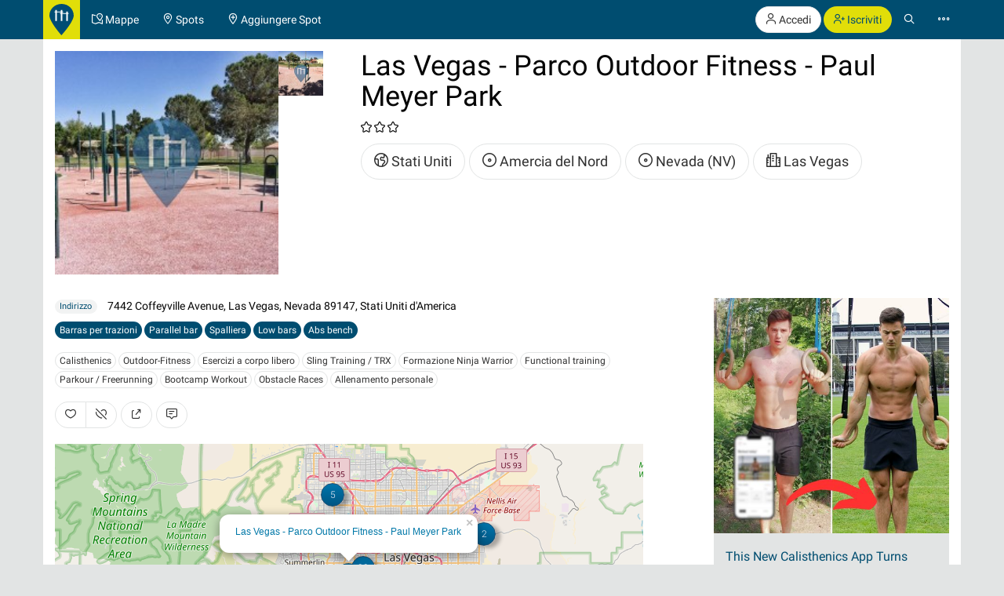

--- FILE ---
content_type: text/html; charset=UTF-8
request_url: https://calisthenics-parks.com/spots/1229-it-las-vegas-parco-outdoor-fitness-paul-meyer-park
body_size: 18873
content:
<!doctype html>
<html lang="it">
<head>
	<meta charset="utf-8">
    <meta name="viewport" content="width=device-width, initial-scale=1, shrink-to-fit=no">
	<meta http-equiv="X-UA-Compatible" content="IE=edge">
    <meta name="csrf-token" content="eTFCRzcdElOauEBQUmPFVuCjfkfDdKl5AKtaeEdc">

    <link href="/css/fonts.css?v=3" rel="stylesheet" type="text/css" />
    <link href="/css/bootstrap.min.css?v=h4jd3" rel="stylesheet" type="text/css" />
    <link href="/css/spotic-icons.min.css?v=2" rel="stylesheet" type="text/css" />
    <link href="/css/select2.min.css?v=2" rel="stylesheet" type="text/css" />
    <link href="/css/select2-bootstrap.min.css?v=2" rel="stylesheet" type="text/css" />

    <link rel="shortcut icon" href="/favicon.ico?v=yb32uz" />
    
    <link rel="apple-touch-icon" sizes="76x76" href="/images/launcher-76@1x.png?v=ib82uz">
    <link rel="apple-touch-icon" sizes="120x120" href="/images/launcher-60@2x.png?v=ib82uz">
    <link rel="apple-touch-icon" sizes="152x152" href="/images/launcher-76@2x.png?v=ib82uz">
    <link rel="apple-touch-icon" sizes="167x167" href="/images/launcher-83.5@2x.png?v=ib82uz">
    <link rel="apple-touch-icon" sizes="180x180" href="/images/launcher-60@3x.png?v=ib82uz">
    <link rel="apple-touch-icon" href="/images/launcher-60@3x.png?v=ib82uz">

            <link href="/css/blueimp-gallery.min.css?v=2" rel="stylesheet" type="text/css" />
        <link href="/css/bootstrap-image-gallery.min.css?v=2" rel="stylesheet" type="text/css" />
    
    <style type="text/css">
        .navbar{border:0}.navbar-inverse .navbar-brand{background:hsla(59,92%,46%,1);color:hsla(199, 100%, 22%,1)}.navbar-inverse .btn-primary{background:hsla(59,92%,46%,1);color:hsla(199, 100%, 22%,1)}.navbar-inverse .btn-primary:hover{background:hsla(202,100%,13%,1);color:#e2e4e4}.navbar>.container{padding:0}.navbar-right{margin:0}.navbar>.container .navbar-brand{padding:5px 15px 0 0;margin-left:0}.navbar-form{margin-left:15px;margin-right:15px}.navbar-collapse{border:0}@media(max-width:767px){.navbar-collapse.collapse{display:block!important}.navbar-nav,.navbar-nav>li,.navbar-header{float:left!important}.navbar-right{float:right!important}.navbar-nav{margin:0}.navbar-nav>li>a{padding:15px}.container>.navbar-header,.container>.navbar-collapse{margin:0;padding:0}.navbar>.container .navbar-brand{padding-left:5px}}#top.container,#footer.container{background:#fff}h1.page-title{text-indent:-999em;height:0;margin:0}.label{border-radius:1.6em;font-weight:normal}.label.label-primary{color:#fff}.label.special{background-color:#e2df36}.btn-special{color:#244e71;background-color:#e2df36;border-color:#d4d136}.btn-special:hover{color:#31708f;background-color:#ebe836;border-color:#e2df36}.input-group-addon{color:hsla(253,0%,38%,1)}.panel{-webkit-box-shadow:none;box-shadow:none}textarea{resize:vertical}#top-link.affix-top{position:absolute;bottom:-85px;right:15px}#top-link.affix{position:fixed;bottom:15px;right:15px}.alert.notify{margin-bottom:30px}.alert.alert-push{display:none;position:fixed;top:60px;right:60px;min-width:200px;z-index:999}#sidebar-r-wrapper{width:300px;margin:0 0 0 auto}@media(max-width:991px){#sidebar-r-wrapper{width:auto;margin:15px 0 0 0}}li.list-group-item>.media>.media-left>a{min-width:80px;display:block}.navbar-form{padding:0}.navbar-form .input-group .input-group-btn{width:1%}.navbar-form .form-group,.navbar-form .twitter-typeahead,.navbar-form .twitter-typeahead input{width:100%!important}.navbar-form .twitter-typeahead{display:inline!important;position:static!important}.twitter-typeahead .tt-menu,.twitter-typeahead .tt-dropdown-menu{max-height:400px;overflow-y:auto;background-color:hsla(253,0%,93%,1)}.twitter-typeahead .tt-suggestion,.twitter-typeahead .empty-message{padding:3px 20px;list-style:none}[id^="adgroup-"]>.panel>.panel-body,[id*=" adgroup-"]>.panel>.panel-body{padding:0}ul.list-inline.shrinked{margin-left:0}ul.list-inline.shrinked li{padding:0 2px 5px 0}.expanded{margin-bottom:2px}.label.tags{margin-right:5px;vertical-align:middle}.label.tags a{color:#fff}li.list-group-item{border:0;padding-left:0;padding-right:0}.btn-attachment{height:50px;width:50px;border:0;border-radius:0;display:table-cell;font-size:18px;background:#e5e5e5}.cover-hero{padding:15px 15px 0;margin-top:-15px}.actions{min-width:96px}#attachments{width:150px;height:100px;margin-bottom:20px}.list-group.well>li{background-color:transparent}.actions .btn-toolbar .btn{margin-bottom:5px}.localizationActions.shrinked{margin-top:10px}#guides-wrapper.list-inline li{vertical-align:top;padding-top:5px;padding-bottom:5px}.spinner{display:none}.spinner .spin{-webkit-animation:spin .7s infinite linear;-moz-animation:spin .7s infinite linear;-o-animation:spin .7s infinite linear;animation:spin .7s infinite linear}@-moz-keyframes spin{0%{-moz-transform:rotate(0deg)}100%{-moz-transform:rotate(359deg)}}@-webkit-keyframes spin{0%{-webkit-transform:rotate(0deg)}100%{-webkit-transform:rotate(359deg)}}@-o-keyframes spin{0%{-o-transform:rotate(0deg)}100%{-o-transform:rotate(359deg)}}@keyframes  spin{0%{-webkit-transform:rotate(0deg);transform:rotate(0deg)}100%{-webkit-transform:rotate(359deg);transform:rotate(359deg)}}

        .navbar-form > .input-group > span.twitter-typeahead > input.form-control,
        .input-group.input-group-lg > span.twitter-typeahead > input.form-control {
            border-radius:1.6em;
        }

        .navbar-form > .input-group > span.twitter-typeahead > input.tt-input {
            border-top-right-radius:0!important;
            border-bottom-right-radius:0!important;
        }

        .cover-hero h2 .label {
            text-shadow:none;
        }

        
    </style>

    

        <title>Las Vegas - Parco Outdoor Fitness - Paul Meyer Park - Stati Uniti - Spot</title>
    <meta name="description" content="Las Vegas - Parco Outdoor Fitness - Paul Meyer Park - Stati Uniti,  - Valutazione 3/4 - Spot">
    <meta name="robots" content="index, follow">

            <link rel="image_src" href="https://calisthenics-parks.com/attachments/Tj2Mu6koaR7Vk09o22sOjiYmTCP7iWF2ArBqpZdo_200_square.jpg" />
    
                        <link rel="canonical" href="https://calisthenics-parks.com/spots/1229-it-las-vegas-parco-outdoor-fitness-paul-meyer-park" />
                                <link rel="alternate" hreflang="en" href="https://calisthenics-parks.com/spots/1229-en-las-vegas-outdoor-fitness-barstarzz-training-area-paul-meyer-park" />
                                <link rel="alternate" hreflang="es" href="https://calisthenics-parks.com/spots/1229-es-las-vegas-parque-outdoor-fitness-paul-meyer-park" />
                                <link rel="alternate" hreflang="ru" href="https://calisthenics-parks.com/spots/1229-ru-las-vegas-ulichnykh-sport-ploshchadka-paul-meyer-park" />
                                <link rel="alternate" hreflang="pt" href="https://calisthenics-parks.com/spots/1229-pt-las-vegas-outdoor-fitness-barstarzz-training-area-paul-meyer-park" />
                                <link rel="alternate" hreflang="de" href="https://calisthenics-parks.com/spots/1229-de-las-vegas-barstarzz-outdoor-fitness-training-area-paul-meyer-park" />
                                <link rel="alternate" hreflang="zh" href="https://calisthenics-parks.com/spots/1229-zh-las-vegas-outdoor-fitness-barstarzz-training-area-paul-meyer-park" />
                                <link rel="alternate" hreflang="fr" href="https://calisthenics-parks.com/spots/1229-fr-las-vegas-parc-outdoor-fitness-paul-meyer-park" />
            
    
    <meta property="og:title" content="Las Vegas - Parco Outdoor Fitness - Paul Meyer Park - Stati Uniti - Spot" />
    <meta property="og:type" content="website" />
    <meta property="og:url" content="https://calisthenics-parks.com/spots/1229-it-las-vegas-parco-outdoor-fitness-paul-meyer-park" />
            <meta property="og:image" content="https://calisthenics-parks.com/attachments/Tj2Mu6koaR7Vk09o22sOjiYmTCP7iWF2ArBqpZdo_1000.jpg" />
        <meta property="og:description" content="Las Vegas - Parco Outdoor Fitness - Paul Meyer Park - Stati Uniti,  - Spot" />
    <meta property="og:locale" content="it_IT" />

    <link href="/css/leaflet.css?v=4" rel="stylesheet" type="text/css" />
<link href="/css/MarkerCluster.css?v=3" rel="stylesheet" type="text/css" />
<link href="/css/MarkerCluster.Default.css?v=3" rel="stylesheet" type="text/css" />
<style type="text/css">
    .leaflet-control-locate a{font-size:1.4em;color:#444}
    .leaflet-control-locate.active a{color:#244e71}
    /*.leaflet-control-locate.active.following a{color:#31708f}*/

    .leaflet-bar {
        box-shadow: 0 0 0 transparent!important;
        border:none!important;
    }

    .leaflet-bar a,
    .leaflet-bar a:hover {
        height:44px!important;
        width:44px!important;
        font-size:24px;
        color:#616560;
        background-color: rgb(255, 255, 255);
        background-color: rgba(255, 255, 255, 0.6);
        border:1px solid #ccc!important;
        border-radius:4px;
    }

    .leaflet-control-locate a,
    .leaflet-control-tiles a
    {
        padding-top:9px;
    }

    .leaflet-control-zoom-in {
        padding-top:7px;
    }

    .leaflet-control-zoom-out {
        padding-top:7px;
        margin-top:10px;
    }

    .leaflet-bottom.leaflet-left {
        margin-right: 65px;
    }

    .leaflet-top.leaflet-left {
        top: auto;
        bottom: 50px!important;
        left: 50%;
        transform: translate(-50%, 0%);
    }

    .leaflet-control-reload-interior
    {
        background-image: url(images/command.png);
        width: 44px;
        height: 44px;
        background-position: 50% 50%;
        background-repeat: no-repeat;
        display: block;
        padding: 0 3px;
        cursor: auto;
        text-align: center;
        height:44px!important;
        width:160px!important;
        font-size:16px;
        color:#616560;
        background-color: rgb(255, 255, 255);
        background-color: rgba(255, 255, 255, 0.6);
        border:1px solid #ccc!important;
        border-radius:20px;
        line-height:40px
    }

    .leaflet-control-reload-interior:hover
    {
        background-color: #F4F4F4;
    }

    .cp-map-hotb img {
        height:128px
    }

    @media (max-width: 767px) {
        .cp-map-hotb img {
            height:80px
        }
    }
</style>
    
	<!--[if lt IE 9]>
		<script src="/js/html5shiv.min.js?v=2" type="text/javascript"></script>
		<script src="/js/respond.min.js?v=2" type="text/javascript"></script>
	<![endif]-->

            <script async src="//pagead2.googlesyndication.com/pagead/js/adsbygoogle.js"></script>
        <script>
            (adsbygoogle = window.adsbygoogle || []).push({
                google_ad_client: "ca-pub-1618535588865062",
                enable_page_level_ads: true
            });
        </script>
    </head>
<body role="document">
        <nav class="navbar navbar-inverse navbar-fixed-top">
    <div id="nav" class="container">
                    <div class="navbar-header">
                <a href="//calisthenics-parks.com" class="navbar-brand" style="padding:5px 8px 0"><img src="https://calisthenics-parks.com/images/site-logo.svg" style="height:40px" alt="Calisthenics Parks"></a>
            </div>
        
        
        <div class="collapse navbar-collapse" id="navbar-collapsible">
            <ul class="nav navbar-nav">
                <li class=""><a href="https://calisthenics-parks.com/it/mappe"><span class="st-icon-map-location" aria-hidden="true"></span><span class="hidden-xs"> Mappe</span></a></li>
                <li class=""><a href="https://calisthenics-parks.com/spots"><span class="st-icon-location" aria-hidden="true"></span><span class="hidden-xs"> Spots</span></a></li>
                <li class=""><a href="https://calisthenics-parks.com/spots/create"><span class="st-icon-location-add" aria-hidden="true"></span><span class="hidden-xs"> Aggiungere Spot</span></a></li>
            </ul>
            <ul class="nav navbar-nav navbar-right">
               <li>
            <p class="hidden-xs" style="margin:8px 0 0">
                <a href="https://calisthenics-parks.com/login" class="btn btn-default outline" role="button"><span class="st-icon-user" aria-hidden="true"></span> Accedi</a>
                <a href="https://calisthenics-parks.com/register" class="btn btn-primary" role="button"><span class="st-icon-user-add" aria-hidden="true"></span> Iscriviti</a>
            </p>
            <a class="visible-xs" href="#" data-toggle="modal" data-target="#loginOrRegister">
                <span class="st-icon-user" aria-hidden="true"></span>
            </a>
        </li>
        <li><a href="#" class="toggle-search"><span class="st-icon-search"></span></a></li>
<li><a href="#" data-toggle="modal" data-target="#nav-modal" aria-expanded="false"><span class="st-icon-ellipsis"></span></a></li>            </ul>
        </div>
    </div>
    <div id="nav-search" class="container" style="display:none">
    <form method="GET" action="https://calisthenics-parks.com/spots" accept-charset="UTF-8" class="navbar-form" role="search">
    <div class="input-group">
        <input class="form-control typeahead" placeholder="Ricerca di spots" autocomplete="off" name="q" type="search">
        <div class="input-group-btn">
            <button class="btn btn-default darker" type="submit" title="Ricerca"><span class="st-icon-map-search"></span></button>
            <button class="btn btn-default darker toggle-search" type="button" title="Vicino"><span class="st-icon-cancel"></span></button>
        </div>
    </div>
    </form>
    </div>
</nav>
<div class="modal" id="nav-modal" tabindex="-1" role="dialog" aria-labelledby="nav-modal-label">
    <div class="modal-dialog" role="document">
        <div class="modal-content">
            <div class="modal-header" style="position:relative;border:none;background-color:#e5e5e5">
                <button type="button" class="close" data-dismiss="modal" aria-label="Close" style="position:absolute;right:10px;top:10px;z-index:2"><span class="st-icon-cancel" aria-hidden="true"></span></button>
                                    <div class="text-center">
                        <a href="https://calisthenics-parks.com/login" class="btn btn-default" role="button"><span class="st-icon-user" aria-hidden="true"></span> Accedi</a>
                        <a href="https://calisthenics-parks.com/register" class="btn btn-primary" role="button"><span class="st-icon-user-add" aria-hidden="true"></span> Iscriviti</a>
                    </div>
                            </div>
            <div class="modal-body">
                                
                                    <a href="https://it.spotic.net" target="_blank" class="btn btn-default btn-lg btn-block btn-special" style="margin-bottom:15px" role="button"><span class="st-icon-star" aria-hidden="true"></span> Esplora altre comunità</a>
                
                <a href="https://calisthenics-parks.com/it/mappe" class="btn btn-primary btn-lg btn-block" style="margin-bottom:15px"><span class="st-icon-map-location" aria-hidden="true"></span> Mappe</a>
                <div class="list-group">
                    <a href="https://calisthenics-parks.com/spots" class="list-group-item"><span class="badge"><span class="st-icon-location" aria-hidden="true"></span> 26646</span><h4 class="list-group-item-heading" style="margin:0"><span class="st-icon-location" aria-hidden="true"></span> Spots</h4></a>
                    <a href="https://calisthenics-parks.com/@" class="list-group-item"><span class="badge"><span class="st-icon-user" aria-hidden="true"></span> 4785</span><h4 class="list-group-item-heading" style="margin:0"><span class="st-icon-user" aria-hidden="true"></span> Utenti</h4></a>
                    <a href="https://calisthenics-parks.com/events" class="list-group-item"><span class="badge"><span class="st-icon-calendar-dates" aria-hidden="true"></span> 684</span><h4 class="list-group-item-heading" style="margin:0"><span class="st-icon-calendar-dates" aria-hidden="true"></span> Eventi</h4></a>
                    <a href="https://calisthenics-parks.com/it/mercato" class="list-group-item"><h4 class="list-group-item-heading" style="margin:0"><span class="st-icon-store" aria-hidden="true"></span> Mercato</h4></a>
                </div>
                <div class="list-group">
                    <a href="https://calisthenics-parks.com/it/inizia-con-calisthenics-workout" class="list-group-item"><span class="st-icon-play" aria-hidden="true"></span> Inizia con calisthenics</a>
                    <a href="https://calisthenics-parks.com/it/costruire" class="list-group-item"><span class="st-icon-wrench-pencil" aria-hidden="true"></span> Parco costruzione</a>
                    <a href="https://calisthenics-parks.com/it/widgets/mappa" class="list-group-item"><span class="st-icon-map-grid" aria-hidden="true"></span> Incorpora mappa</a>
                </div>
                <div class="btn-group btn-group-sm btn-group-justified" role="group" aria-label="">
                    <a href="https://calisthenics-parks.com/services" class="btn btn-default" style="border-bottom-left-radius:0;border-bottom:none"><span class="st-icon-sign-hanging" aria-hidden="true"></span><p style="margin:0">Servizi</p></a>
                    <a href="https://calisthenics-parks.com/skills" class="btn btn-default" style="border-radius:0;border-left:none;border-bottom:none"><span class="st-icon-graduation-cap" aria-hidden="true"></span><p style="margin:0">Abilità</p></a>
                    <a href="https://calisthenics-parks.com/disciplines" class="btn btn-default" style="border-bottom-right-radius:0;border-left:none;border-bottom:none"><span class="st-icon-chess-knight" aria-hidden="true"></span><p style="margin:0">Discipline</p></a>
                </div>
                <div class="btn-group btn-group-sm btn-group-justified" role="group" aria-label="">
                    <a href="https://calisthenics-parks.com/countries" class="btn btn-default" style="border-radius:0;border-bottom:none"><span class="st-icon-earth" aria-hidden="true"></span><p style="margin:0">Paesi</p></a>
                    <a href="https://calisthenics-parks.com/regions" class="btn btn-default" style="border-radius:0;border-bottom:none;border-left:none"><span class="st-icon-bagel" aria-hidden="true"></span><p style="margin:0">Regioni</p></a>
                    <a href="https://calisthenics-parks.com/cities" class="btn btn-default" style="border-radius:0;border-bottom:none;border-left:none"><span class="st-icon-city" aria-hidden="true"></span><p style="margin:0">Le città</p></a>
                </div>
                <div class="list-group">
                    <a href="https://calisthenics-parks.com/equipments" class="list-group-item" style="border-radius:0"><span class="st-icon-flag" aria-hidden="true"></span> Attrezzature</a>
                    <a href="https://calisthenics-parks.com/tags" class="list-group-item"><span class="st-icon-tag" aria-hidden="true"></span> Tag</a>
                </div>
                
            </div>
            <div class="model-footer">
                <div class="list-group" style="margin:0;padding:15px;background:#e5e5e5">
                    <a href="https://calisthenics-parks.com/it/informazioni" rel="nofollow" class="list-group-item"><span class="st-icon-face" aria-hidden="true"></span> Riguardo a noi</a>
                    <a href="https://calisthenics-parks.com/it/iniziare" class="list-group-item"><span class="st-icon-signs-alt" aria-hidden="true"></span> Iniziare</a>
                    <a href="https://calisthenics-parks.com/it/spotter" class="list-group-item"><span aria-hidden="true"><img src="https://calisthenics-parks.com/images/badge-contributor-en.svg" style="height:14px" alt="Distintivo Spotter"></span> I nostri spotter</a>
                    <a href="https://calisthenics-parks.com/it/home-of-the-bars" class="list-group-item"><span aria-hidden="true"><img src="https://calisthenics-parks.com/images/cp-hotb.svg" style="height:14px" alt="HOME OF THE BARS"></span> HOME OF THE BARS</a>
                    <a href="https://calisthenics-parks.com/it/on-the-bars" class="list-group-item"><span aria-hidden="true"><img src="https://calisthenics-parks.com/images/cp-hotb.svg" style="height:14px" alt="Calisthenics Parks's - On the bars"></span> Calisthenics Parks's - On the bars</a>
                    
                </div>
                            </div>
        </div>
    </div>
</div>
    
    
    <div id="top" class="container" role="main" style="padding-top: 65px">
                <div class="alert alert-success alert-push fade in">
    
    <span class="wrapper"></span>
</div>

<div class="alert alert-danger alert-push fade in">
    
    <span class="wrapper"></span>
</div>		    <div class="row">
        <div class="col-md-12 cover-hero" style="min-height:315px;padding:15px 15px 0">
            <div class="row">
                                <div class="col-sm-6 col-md-5 col-lg-4">
                    <section id="attachments" style="width:345px;height:285px;margin-bottom:15px">
    <div id="links">
                                    <a href="//calisthenics-parks.com/attachments/Tj2Mu6koaR7Vk09o22sOjiYmTCP7iWF2ArBqpZdo_1000.jpg" data-gallery>
                    <img src="https://calisthenics-parks.com/attachments/Tj2Mu6koaR7Vk09o22sOjiYmTCP7iWF2ArBqpZdo_200_square.jpg" class="pull-left" style="height:285px" alt="Las Vegas - Parco Outdoor Fitness - Paul Meyer Park">
                </a>
                            <ul class="list-unstyled" style="margin-bottom:0">
                                                                                    <li>
                            <a href="//calisthenics-parks.com/attachments/nHt0z7Ds5C5ZHJIohdou5933n1IP43ZTofGeltsN_1000.jpg" data-gallery>
                                <img src="//calisthenics-parks.com/attachments/nHt0z7Ds5C5ZHJIohdou5933n1IP43ZTofGeltsN_100_square.jpg" style="height:57px" alt="panoramic-view1-1024x293.jpg">
                            </a>
                        </li>
                                                                                                </ul>
    </div>
</section>                </div>
                <div class="col-sm-6 col-md-7 col-lg-8">
                                    <section id="well">
                        <h1 style="margin-top:0">
                                                            Las Vegas - Parco Outdoor Fitness - Paul Meyer Park
                                                                                </h1>
                        
                        <p>
                            <span class="text-nowrap ">
                                                                    <span class="st-icon-favorite" aria-hidden="true"></span>
                                                                    <span class="st-icon-favorite" aria-hidden="true"></span>
                                                                    <span class="st-icon-favorite" aria-hidden="true"></span>
                                                            </span>
                                                    </p>
                                                <ul class="list-inline localizationActions shrinked">
                            <li><a href="https://calisthenics-parks.com/countries/us-it-stati-uniti" class="btn btn-default btn-lg outline"><span class="st-icon-earth" aria-hidden="true"></span> Stati Uniti</a></li>
                                                                                                <li><a href="https://calisthenics-parks.com/regions/49-it-amercia-del-nord" class="btn btn-default btn-lg outline"><span class="st-icon-bagel" aria-hidden="true"></span> Amercia del Nord</a></li>
                                                                    <li><a href="https://calisthenics-parks.com/regions/9-it-nevada-nv" class="btn btn-default btn-lg outline"><span class="st-icon-bagel" aria-hidden="true"></span> Nevada (NV)</a></li>
                                                                                                                        <li><a href="https://calisthenics-parks.com/cities/354-it-las-vegas" class="btn btn-default btn-lg outline"><span class="st-icon-city" aria-hidden="true"></span> Las Vegas</a></li>
                                                    </ul>
                        
                    </section>
                </div>
            </div>
        </div>
    </div>
    <div class="row">
        <div class="col-md-8" id="content-l-container">
                                    <address style="margin:15px 0 10px">
                <span class="label label-default" style="margin-right:10px;vertical-align:middle">Indirizzo</span>
                                    7442 Coffeyville Avenue, Las Vegas, Nevada 89147, Stati Uniti d&#039;America
                            </address>
                                        <section id="equipment" style="margin-bottom:15px">
                                                                        <a href="https://calisthenics-parks.com/cities/354-it-las-vegas/equipments/1-it-barra-per-trazioni/spots" class="btn btn-primary btn-xs expanded" title="Barras per trazioni">Barras per trazioni</a>
                                                                                                <a href="https://calisthenics-parks.com/cities/354-it-las-vegas/equipments/2-it-parallel-bar/spots" class="btn btn-primary btn-xs expanded" title="Parallel bar">Parallel bar</a>
                                                                                                <a href="https://calisthenics-parks.com/cities/354-it-las-vegas/equipments/4-it-spalliera/spots" class="btn btn-primary btn-xs expanded" title="Spalliera">Spalliera</a>
                                                                                                <a href="https://calisthenics-parks.com/cities/354-it-las-vegas/equipments/22-it-low-bars/spots" class="btn btn-primary btn-xs expanded" title="Low bars">Low bars</a>
                                                                                                <a href="https://calisthenics-parks.com/cities/354-it-las-vegas/equipments/23-it-abs-bench/spots" class="btn btn-primary btn-xs expanded" title="Abs bench">Abs bench</a>
                                                            </section>
                                        <section id="discipline" style="margin-bottom:15px">
                                                                        <a href="https://calisthenics-parks.com/cities/354-it-las-vegas/disciplines/87-it-calisthenics-street-workout/spots" class="btn btn-default btn-xs expanded" title="Calisthenics">Calisthenics</a>
                                                                                                <a href="https://calisthenics-parks.com/cities/354-it-las-vegas/disciplines/94-it-outdoor-fitness/spots" class="btn btn-default btn-xs expanded" title="Outdoor-Fitness">Outdoor-Fitness</a>
                                                                                                <a href="https://calisthenics-parks.com/cities/354-it-las-vegas/disciplines/95-it-esercizi-a-corpo-libero/spots" class="btn btn-default btn-xs expanded" title="Esercizi a corpo libero">Esercizi a corpo libero</a>
                                                                                                <a href="https://calisthenics-parks.com/cities/354-it-las-vegas/disciplines/96-it-sling-training-trx/spots" class="btn btn-default btn-xs expanded" title="Sling Training / TRX">Sling Training / TRX</a>
                                                                                                <a href="https://calisthenics-parks.com/cities/354-it-las-vegas/disciplines/100-it-formazione-ninja-warrior/spots" class="btn btn-default btn-xs expanded" title="Formazione Ninja Warrior">Formazione Ninja Warrior</a>
                                                                                                <a href="https://calisthenics-parks.com/cities/354-it-las-vegas/disciplines/106-it-functional-training/spots" class="btn btn-default btn-xs expanded" title="Functional training">Functional training</a>
                                                                                                <a href="https://calisthenics-parks.com/cities/354-it-las-vegas/disciplines/107-it-parkour-freerunning/spots" class="btn btn-default btn-xs expanded" title="Parkour / Freerunning">Parkour / Freerunning</a>
                                                                                                <a href="https://calisthenics-parks.com/cities/354-it-las-vegas/disciplines/109-it-bootcamp-workout-circuit-training/spots" class="btn btn-default btn-xs expanded" title="Bootcamp Workout">Bootcamp Workout</a>
                                                                                                <a href="https://calisthenics-parks.com/cities/354-it-las-vegas/disciplines/126-it-obstacle-races/spots" class="btn btn-default btn-xs expanded" title="Obstacle Races">Obstacle Races</a>
                                                                                                <a href="https://calisthenics-parks.com/cities/354-it-las-vegas/disciplines/140-it-allenamento-personale-gruppo-fitness/spots" class="btn btn-default btn-xs expanded" title="Allenamento personale">Allenamento personale</a>
                                                            </section>
                        <section id="spotActions" style="margin-bottom:20px;">
                <div class="btn-toolbar" role="toolbar" style="margin-top:15px">
                    <div id="like-dislike" class="btn-group" role="group" data-toggle="buttons">
                                                    
                            <button type="button" class="btn btn-default" data-toggle="modal" data-target="#loginOrRegister" title="Piace">
                                <span class="st-icon-heart"></span>
                            </button>
                                                                                        
                                <button type="button" class="btn btn-default" data-toggle="modal" data-target="#loginOrRegister" title="Non piace">
                                    <span class="st-icon-heart-off"></span>
                                </button>
                                                    </div>

                    <button type="button" class="btn btn-default" data-toggle="modal" data-target="#shareModal" title="Condividere">
                        <span class="st-icon-share"></span>
                    </button>

                    <a class="btn btn-default" href="https://calisthenics-parks.com/spots/1229-it-las-vegas-parco-outdoor-fitness-paul-meyer-park#comments" title="Scrivi un commento">
                        <span class="st-icon-chat-conversation-alt"></span>
                    </a>

                    
                </div>
            </section>
                
                    <div id="map" style="height:400px;margin-bottom:20px"></div>
                
            <section id="events">
                <div id="events-upcoming" class="row">
                    <div class="col-md-12">
                        <div class="panel panel-default">
                            <div class="panel-heading">
                                <h3 class="panel-title">
                                    <span class="st-icon-calendar-dates" aria-hidden="true"></span> Prossimi eventi
                                                                    </h3>
                            </div>
                            <div class="panel-body">
                                <button type="button" data-api="events-upcoming" data-load="auto" data-do="index" data-limit="3" data-index="/spots/1229-it-las-vegas-parco-outdoor-fitness-paul-meyer-park/events-upcoming" data-token="eTFCRzcdElOauEBQUmPFVuCjfkfDdKl5AKtaeEdc" class="btn btn-default events-upcoming" aria-label="Caricare eventi prossimi">
                                    <span class="spinner"><span class="st-icon-rotate spin"></span></span>
                                    <span class="spinner-hide"><span class="st-icon-cloud-download"></span></span> Caricare eventi prossimi
                                </button>
                                <ul id="events-upcoming-wrapper" class="list-group">

                                </ul>
                                                                                                            <div>
                                            <button type="button" class="btn btn-default" data-toggle="modal" data-target="#loginOrRegister" title="Aggiungi evento">
                                                <span class="st-icon-add"></span> Aggiungi evento
                                            </button>
                                        </div>
                                                                                                </div>
                        </div>
                    </div>
                </div>
                            </section>
            <div class="row">
                                    <div class="col-md-12">
                                        <section id="details">
                                                                                                                <button class="btn btn-default btn-xs" type="button" data-toggle="collapse" data-target="#spotsMoreDetails" aria-expanded="false" aria-controls="spotsMoreDetails">
                                Visualizza maggiori dettagli <span class="caret"></span>
                            </button>
                            <div class="collapse" id="spotsMoreDetails" style="padding-top:15px">
                                                                                                                                <ol itemscope="itemscope" itemtype="http://schema.org/BreadcrumbList" class="breadcrumb" style="background:none;padding:0;margin-bottom:10px">
                                    <li itemprop="itemListElement" itemscope="itemscope" itemtype="http://schema.org/ListItem">
                                        <a href="https://calisthenics-parks.com/countries/us-it-stati-uniti" title="Stati Uniti" itemprop="item"><span itemprop="name">Stati Uniti</span></a>
                                        <meta itemprop="position" content="1" />
                                    </li>
                                                                            <li itemprop="itemListElement" itemscope="itemscope" itemtype="http://schema.org/ListItem">
                                            <a href="https://calisthenics-parks.com/cities/354-it-las-vegas" title="Las Vegas, Nevada, Stati Uniti d'America" itemprop="item"><span itemprop="name">Las Vegas</span></a>
                                            <meta itemprop="position" content="2" />
                                        </li>
                                        <li itemprop="itemListElement" itemscope="itemscope" itemtype="http://schema.org/ListItem">
                                            <a href="https://calisthenics-parks.com/spots/1229-it-las-vegas-parco-outdoor-fitness-paul-meyer-park" title="Las Vegas - Parco Outdoor Fitness - Paul Meyer Park" itemprop="item"><span itemprop="name">Las Vegas - Parco Outdoor Fitness - Paul Meyer Park</span></a>
                                            <meta itemprop="position" content="3" />
                                        </li>
                                                                    </ol>
                                                                    <ul class="list-inline">
                                                                                <li>
                                            <a href="https://calisthenics-parks.com/regions/49-it-amercia-del-nord">Amercia del Nord</a>
                                        </li>
                                                                                <li>
                                            <a href="https://calisthenics-parks.com/regions/9-it-nevada-nv">Nevada (NV)</a>
                                        </li>
                                                                            </ul>
                                                                                                                                                                                                                                        <a href="https://calisthenics-parks.com/tags/59-it-collezioni"><h5 style="margin-bottom:3px">Collezioni</h5></a>
                                                                                            <a href="https://calisthenics-parks.com/tags/61-it-las-vegas-barstarzz-park-finder"><span class="label label-default tags">Las Vegas Barstarzz Park Finder</span></a>
                                                                                                                                                                                                                <a href="https://calisthenics-parks.com/tags/88-it-sito-di-formazione"><h5 style="margin-bottom:3px">Sito di formazione</h5></a>
                                                                                            <a href="https://calisthenics-parks.com/tags/90-it-esterna-palestra"><span class="label label-default tags">Esterna Palestra</span></a>
                                                                                                                                                                                                                <a href="https://calisthenics-parks.com/tags/89-it-percorso-fitness-percorso-vita"><span class="label label-default tags">Percorso Fitness / Percorso Vita</span></a>
                                                                                                                                                                                                                <a href="https://calisthenics-parks.com/tags/91-it-parco-calisthenics-parco-street-workout"><span class="label label-default tags">Parco Calisthenics / Parco Street Workout</span></a>
                                                                                                                                                                                                                <a href="https://calisthenics-parks.com/tags/93-it-parkour-park-parco-parkour"><span class="label label-default tags">Parkour Park / Parco Parkour</span></a>
                                                                                                                                                                                                                <a href="https://calisthenics-parks.com/tags/122-it-programmi-di-formazione"><h5 style="margin-bottom:3px">Programmi di formazione</h5></a>
                                                                                            <a href="https://calisthenics-parks.com/tags/139-it-crossfit"><span class="label label-default tags">CrossFit</span></a>
                                                                                                                                                                                                                <a href="https://calisthenics-parks.com/tags/82-it-runtastic-results"><span class="label label-default tags">Runtastic Results</span></a>
                                                                                                                                                                                                                <a href="https://calisthenics-parks.com/tags/83-it-barstarzz"><span class="label label-default tags">Barstarzz BTX Workout</span></a>
                                                                                                                                                                                                                <a href="https://calisthenics-parks.com/tags/86-it-freeletics"><span class="label label-default tags">Freeletics</span></a>
                                                                                                                                                                                                                <a href="https://calisthenics-parks.com/tags/117-it-madbarz"><span class="label label-default tags">Madbarz</span></a>
                                                                                                                                                                                                                <a href="https://calisthenics-parks.com/tags/120-it-frank-medrano-calisthenics-bodyweight-workout"><span class="label label-default tags">Frank Medrano Calisthenics Bodyweight Workout</span></a>
                                                                                                                                                                                                                <a href="https://calisthenics-parks.com/tags/121-it-calisthenic-movement-personal-training"><span class="label label-default tags">Calisthenic Movement - Training Plans - Personal Training</span></a>
                                                                                                                                                                                                                <a href="https://calisthenics-parks.com/tags/125-it-baristi-workout"><span class="label label-default tags">Baristi Workout</span></a>
                                                                                                                                                                                                                <a href="https://calisthenics-parks.com/tags/97-it-you-are-your-own-gym-mark-lauren"><span class="label label-default tags">You Are Your Own Gym - Mark Lauren</span></a>
                                                                                                                                                                                                                <a href="https://calisthenics-parks.com/tags/133-it-ykings-fitness-app"><span class="label label-default tags">YKings PBT (Progressive Bodyweight Training) - mobile App</span></a>
                                                                                                                                                                                                                <a href="https://calisthenics-parks.com/tags/119-it-bar-brothers-workout"><span class="label label-default tags">Bar Brothers Workout</span></a>
                                                                                                                                                                                                                <a href="https://calisthenics-parks.com/tags/155-it-movesdb-calisthenics-app"><span class="label label-default tags">MovesDB - Calisthenics App</span></a>
                                                                                                                                                                                                                <a href="https://calisthenics-parks.com/tags/142-it-accessori"><h5 style="margin-bottom:3px">Accessori Calisthenics</h5></a>
                                                                                            <a href="https://calisthenics-parks.com/tags/148-it-kettlebell"><span class="label label-default tags">Kettlebell</span></a>
                                                                                                                                                                                                                <a href="https://calisthenics-parks.com/tags/143-it-anelli-ginnastica"><span class="label label-default tags">Anelli ginnastica</span></a>
                                                                                                                                                                                                                <a href="https://calisthenics-parks.com/tags/144-it-polvere-di-magnesite-magnesia"><span class="label label-default tags">Polvere di magnesite / Magnesia</span></a>
                                                                                                                                                                                                                <a href="https://calisthenics-parks.com/tags/145-it-resistenza-band"><span class="label label-default tags">Resistenza Band</span></a>
                                                                                                                                                                                                                <a href="https://calisthenics-parks.com/tags/146-it-guanti-uomo"><span class="label label-default tags">Guanti Uomo</span></a>
                                                                                                                                                                                                                <a href="https://calisthenics-parks.com/tags/147-it-barre-per-push-up"><span class="label label-default tags">Barre per push-up</span></a>
                                                                                                                                        </div>
                        </section>
                        <hr />
                                                    <section id="spots-adgroups">
                                <h3><span class="st-icon-store" aria-hidden="true"></span> Prodotti consigliati</h3>
                                    <button type="button" data-api="adgroups" data-load="auto" data-do="index" data-limit="3" data-page="1" data-filter="1" data-index="https://calisthenics-parks.com/adgroups?" data-token="eTFCRzcdElOauEBQUmPFVuCjfkfDdKl5AKtaeEdc" class="btn btn-default adgroups" title="Carica gli annunci">
                                        <span class="spinner"><span class="st-icon-rotate spin"></span></span>
                                        <span class="spinner-hide"><span class="st-icon-cloud-download"></span></span> Carica gli annunci
                                    </button>
                                

                                <div id="adgroups-wrapper"></div>
                                <div class="text-muted"><small>Tutti i prezzi Compreso la legge deterministica imposta sulle vendite minato, più spese di spedizione. Salvo errori e omissioni.</small></div>
                            </section>
                            <hr />
                                                <section id="comments">
                            <h3><span class="st-icon-chat-conversation-alt" aria-hidden="true"></span> <span class="comments-count">1</span> Commento</h3>
                                                            <div class="form-group">
                                    <button type="button" class="btn btn-primary" data-toggle="modal" data-target="#loginOrRegister" title="Scrivi un commento">
                                        Scrivi un commento
                                    </button>
                                </div>
                            
                                                            
                                                                    <div id="comment-413" class="panel panel-default" style="border:none;box-shadow:none;margin-bottom:15px">
    <div class="panel-body media" style="padding:0">
                <div class="media-left">
                            <a href="https://calisthenics-parks.com/@juqwasd">
                                            <img src="https://calisthenics-parks.com/images/placeholder.svg" class="user-profile-image" style="max-width:35px" data-size="_50_square" alt="Juqwasd ">
                                    </a>
                        
        </div>
        <div class="media-body">
            <h5 style="margin:0">
                                    <a href="https://calisthenics-parks.com/@juqwasd">Juqwasd </a> <small>dice 8 anni prima</small> <button class="btn btn-default btn-xs" disabled="disabled">en</button>
                            </h5>
            <p class="comment-text" lang="en">
                The parallel bars are broken someone or something happened that it&#039;s not possible to do dips what&#039;s so ever other then that it&#039;s alright 
            </p>
            <div class="comment-form hide" style="background:#f5f5f5;padding:10px">
                <form method="POST" action="https://calisthenics-parks.com/comments/413" accept-charset="UTF-8" id="edit_comment_form_413" data-remote><input name="_method" type="hidden" value="PUT"><input name="_token" type="hidden" value="eTFCRzcdElOauEBQUmPFVuCjfkfDdKl5AKtaeEdc">
                    <input name="r" type="hidden" value="comments">
                    <input name="rid" type="hidden" value="413">

                    <div class="form-group" style="margin-bottom:5px">
                        <textarea class="form-control" placeholder="Scrivi un commento" id="comment-text-413" rows="3" name="text" cols="50">The parallel bars are broken someone or something happened that it&#039;s not possible to do dips what&#039;s so ever other then that it&#039;s alright </textarea>
                    </div>
                    <div class="form-group" style="margin-bottom:0">
                        <button class="btn btn-default btn-block" type="submit">Invio</button>
                    </div>
                </form>
            </div>
        </div>
    </div>
</div>                                                                                    </section>
                    </div>
            </div>
        </div>
        <div class="col-md-4" id="sidebar-r-container" style="padding-top:15px">
            <div id="sidebar-r-wrapper">
                <section id="sidebar-r">
                                            <div id="sidebar-r-screen" style="min-width:300px;margin:0 0 15px;">
    
    <button type="button" data-api="adgroups" data-load="auto" data-do="index" data-limit="1" data-page="1" data-filter="11" data-style="m" data-index="https://calisthenics-parks.com/adgroups?" data-token="eTFCRzcdElOauEBQUmPFVuCjfkfDdKl5AKtaeEdc" class="btn btn-default adgroups adgroups-sidebar" title="Carica gli annunci">
        <span class="spinner"><span class="st-icon-rotate spin"></span></span>
        <span class="spinner-hide"><span class="st-icon-cloud-download"></span></span> Carica gli annunci
    </button>
    <div id="adgroups-wrapper"></div>
    <div class="text-muted">
        <small>Tutti i prezzi Compreso la legge deterministica imposta sulle vendite minato, più spese di spedizione. Salvo errori e omissioni.</small>
    </div>
</div>                                        <div id="sidebar-r-dashbox" class="text-center" style="width:300px;height:125px;margin-bottom:15px;background:#e2df36;display:table">
        <div style="display:table-cell;vertical-align:middle">
            <h4 style="margin-top:0">Prendi il tuo parco Calisthenics</h4>
            <a href="https://calisthenics-parks.com/it/costruire" class="btn btn-primary">Ulteriori informazioni</a>
        </div>
    </div>
    <div id="sidebar-r-dashbox2" class="alert alert-info text-center" style="background:#3474aa;border:none;border-radius:0;padding:20px 10px">
        <a href="https://calisthenics-parks.com/it/inizia-con-calisthenics-workout" class="btn btn-default outline">Inizia con calisthenics</a>
    </div>
                    <section id="users-nearby" style="margin-top:20px;display:none">
                        <h4>
                            <a href="https://calisthenics-parks.com/spots/1229-it-las-vegas-parco-outdoor-fitness-paul-meyer-park/users-nearby" class="btn btn-link pull-right" role="button" style="margin-top:-7px;padding-right:0">Guarda tutto</a>
                        </h4>
                        <button type="button" data-api="users-nearby" data-load="auto" data-do="index" data-limit="5" data-index="/spots/1229-it-las-vegas-parco-outdoor-fitness-paul-meyer-park/users-nearby" data-token="eTFCRzcdElOauEBQUmPFVuCjfkfDdKl5AKtaeEdc" class="btn btn-default users-nearby" title="Caricare utenti">
                            <span class="spinner"><span class="st-icon-rotate spin"></span></span>
                            <span class="spinner-hide"><span class="st-icon-cloud-download"></span></span> Caricare utenti
                        </button>
                        <ul id="users-nearby-wrapper" class="list-group list-group-sm">

                        </ul>
                        <hr style="margin:10px 0 15px" />
                    </section>
                                            <div id="spots-nearby">
                            <h4>5 di 50 spots vicino</h4>
                            <ul class="list-group list-group-sm" style="margin-bottom:0">
                                                                    
                                    <li class="list-group-item">
                                        <div class="media">
                                                                                        <div class="media-left">
                                                <a href="https://calisthenics-parks.com/spots/1230-it-las-vegas-parco-calisthenics-prosperity-park"><img src="https://calisthenics-parks.com/attachments/xzNeC61hc9mQ7HlCzIBvwSzhaKpWzdW8V3Hh6dBo_100_square.jpg" style="max-width:35px" class="img-responsive media-object" alt="Las Vegas - Parco Calisthenics - Prosperity Park"></a>
                                            </div>
                                                                                        <div class="media-body">
                                                
                                                <h4 class="media-heading"><a href="https://calisthenics-parks.com/spots/1230-it-las-vegas-parco-calisthenics-prosperity-park">Las Vegas - Parco Calisthenics - Prosperity Park</a></h4>
                                                <p style="margin-bottom:5px">
                                                        <span class="text-nowrap ">
                                                                                                                            <span class="st-icon-favorite" aria-hidden="true"></span>
                                                                                                                            <span class="st-icon-favorite" aria-hidden="true"></span>
                                                                                                                            <span class="st-icon-favorite" aria-hidden="true"></span>
                                                                                                                    </span>
                                                                                                                                                                                                            </p>
                                            </div>
                                        </div>
                                    </li>
                                                                    
                                    <li class="list-group-item">
                                        <div class="media">
                                                                                        <div class="media-left">
                                                <a href="https://calisthenics-parks.com/spots/1173-it-las-vegas-parco-calisthenics-charlie-frias-park"><img src="https://calisthenics-parks.com/attachments/SoNfK6RpbNs1vbbnk2g2QwbGdwY8gDnN1imXa3aW_100_square.jpg" style="max-width:35px" class="img-responsive media-object" alt="Las Vegas - Parco Calisthenics - Charlie Frias Park"></a>
                                            </div>
                                                                                        <div class="media-body">
                                                
                                                <h4 class="media-heading"><a href="https://calisthenics-parks.com/spots/1173-it-las-vegas-parco-calisthenics-charlie-frias-park">Las Vegas - Parco Calisthenics - Charlie Frias Park</a></h4>
                                                <p style="margin-bottom:5px">
                                                        <span class="text-nowrap ">
                                                                                                                            <span class="st-icon-favorite" aria-hidden="true"></span>
                                                                                                                            <span class="st-icon-favorite" aria-hidden="true"></span>
                                                                                                                    </span>
                                                                                                                                                                                                            </p>
                                            </div>
                                        </div>
                                    </li>
                                                                    
                                    <li class="list-group-item">
                                        <div class="media">
                                                                                        <div class="media-left">
                                                <a href="https://calisthenics-parks.com/spots/1232-it-las-vegas-parco-street-fitness-rainbow-family-park"><img src="https://calisthenics-parks.com/attachments/3qDqlKKsepx8Ua71v3RV11aACpMeS2Mlrv30MerO_100_square.jpg" style="max-width:35px" class="img-responsive media-object" alt="Las Vegas - Parco Street Fitness - Rainbow Family Park"></a>
                                            </div>
                                                                                        <div class="media-body">
                                                
                                                <h4 class="media-heading"><a href="https://calisthenics-parks.com/spots/1232-it-las-vegas-parco-street-fitness-rainbow-family-park">Las Vegas - Parco Street Fitness - Rainbow Family Park</a></h4>
                                                <p style="margin-bottom:5px">
                                                        <span class="text-nowrap ">
                                                                                                                            <span class="st-icon-favorite" aria-hidden="true"></span>
                                                                                                                            <span class="st-icon-favorite" aria-hidden="true"></span>
                                                                                                                            <span class="st-icon-favorite" aria-hidden="true"></span>
                                                                                                                    </span>
                                                                                                                                                                                                            </p>
                                            </div>
                                        </div>
                                    </li>
                                                                    
                                    <li class="list-group-item">
                                        <div class="media">
                                                                                        <div class="media-left">
                                                <a href="https://calisthenics-parks.com/spots/1187-it-las-vegas-barra-per-trazioni-allaperto-all-american-park"><img src="https://calisthenics-parks.com/attachments/ty4njvMVcmCB9YKPeSyIxExOHKmFGLvvR3CxHz2Q_100_square.jpg" style="max-width:35px" class="img-responsive media-object" alt="Las Vegas - Barra per trazioni all&#039;aperto - All American Park"></a>
                                            </div>
                                                                                        <div class="media-body">
                                                
                                                <h4 class="media-heading"><a href="https://calisthenics-parks.com/spots/1187-it-las-vegas-barra-per-trazioni-allaperto-all-american-park">Las Vegas - Barra per trazioni all&#039;aperto - All American Park</a></h4>
                                                <p style="margin-bottom:5px">
                                                        <span class="text-nowrap ">
                                                                                                                            <span class="st-icon-favorite" aria-hidden="true"></span>
                                                                                                                            <span class="st-icon-favorite" aria-hidden="true"></span>
                                                                                                                    </span>
                                                                                                                                                                                                            </p>
                                            </div>
                                        </div>
                                    </li>
                                                                    
                                    <li class="list-group-item">
                                        <div class="media">
                                                                                        <div class="media-left">
                                                <a href="https://calisthenics-parks.com/spots/1218-it-las-vegas-palestra-allaperto-nevada-trails-park"><img src="https://calisthenics-parks.com/attachments/bwwJC734EYINeyfNwFICMy8emaQ7TOz0RASH7hRn_100_square.jpg" style="max-width:35px" class="img-responsive media-object" alt="Las Vegas - Palestra all&#039;Aperto - Nevada Trails Park"></a>
                                            </div>
                                                                                        <div class="media-body">
                                                
                                                <h4 class="media-heading"><a href="https://calisthenics-parks.com/spots/1218-it-las-vegas-palestra-allaperto-nevada-trails-park">Las Vegas - Palestra all&#039;Aperto - Nevada Trails Park</a></h4>
                                                <p style="margin-bottom:5px">
                                                        <span class="text-nowrap ">
                                                                                                                            <span class="st-icon-favorite" aria-hidden="true"></span>
                                                                                                                            <span class="st-icon-favorite" aria-hidden="true"></span>
                                                                                                                            <span class="st-icon-favorite" aria-hidden="true"></span>
                                                                                                                    </span>
                                                                                                                                                                                                            </p>
                                            </div>
                                        </div>
                                    </li>
                                                            </ul>
                        </div>
                        <hr style="margin:10px 0 15px" />
                                                                                    <div id="user-activity">
                            <h4>Follower</h4>
                            <ul class="list-group list-group-sm" style="margin-bottom:0">
                                
                                                                                                            <li class="list-group-item" style="position:relative">
                                                                                <div class="media" style="margin-top:0">
                                            <div class="media-left">
                                                <a href="https://calisthenics-parks.com/@juqwasd">
                                                                                                            <img src="https://calisthenics-parks.com/images/placeholder.svg" style="max-width:35px" alt="Juqwasd ">
                                                                                                    </a>
                                            </div>
                                            <div class="media-body">
                                                <h4 class="media-heading"><a href="https://calisthenics-parks.com/@juqwasd">Juqwasd </a></h4>
                                                <ul class="list-inline">
                                                                                                                                                                                                                    <li><span class="st-icon-chat-conversation-alt" aria-hidden="true"></span> 1</li>
                                                                                                    </ul>
                                            </div>
                                        </div>
                                    </li>
                                                                                                            <li class="list-group-item" style="position:relative">
                                                                                <div class="media" style="margin-top:0">
                                            <div class="media-left">
                                                <a href="https://calisthenics-parks.com/@donny-grayman">
                                                                                                            <img src="https://calisthenics-parks.com/images/placeholder.svg" style="max-width:35px" alt="Donny Grayman">
                                                                                                    </a>
                                            </div>
                                            <div class="media-body">
                                                <h4 class="media-heading"><a href="https://calisthenics-parks.com/@donny-grayman">Donny Grayman</a></h4>
                                                <ul class="list-inline">
                                                                                                            <li><span class="st-icon-earth" aria-hidden="true"></span> <a href="https://calisthenics-parks.com/countries/us" title="Stati Uniti">us</a></li>
                                                                                                                                                                                                            </ul>
                                            </div>
                                        </div>
                                    </li>
                                                            </ul>
                        </div>
                        <hr style="margin:10px 0 15px" />
                                                        </section>
                <hr />
<footer class="footer">
            <div class="text-muted">
                <a href="https://calisthenics-parks.com/it/informazioni" rel="nofollow">Riguardo a noi</a> ·
            <a href="https://calisthenics-parks.com/it/stampa" rel="nofollow">Stampa</a> ·
            
            
            
            <a href="https://calisthenics-parks.com/it/costruire">Parco costruzione</a> ·
            
            <a href="https://www.slideshare.net/SPOTIC/calisthenics-parks-media-kit-2019">Inserzionisti</a> ·
            <a href="https://calisthenics-parks.com/terms" rel="nofollow">Condizioni</a> ·
            <a href="https://calisthenics-parks.com/it/privacy" rel="nofollow">Privacy</a> ·
            <a href="https://calisthenics-parks.com/contact" rel="nofollow">Contatto</a> ·
            <a href="https://spotic.net/imprint" rel="nofollow">Impronta</a> ·
            
        </div>
    <div style="position:relative;height:45px;z-index:1000">
                    <div class="dropup" style="margin:10px 0 15px">
                                            <button class="btn btn-default btn-xs dropdown-toggle" type="button" id="languageChooser" data-toggle="dropdown" aria-haspopup="true" aria-expanded="false">
                    <span class="st-icon-world" aria-hidden="true"></span>
                    Italiano
                    <span class="caret"></span>
                </button>
                <ul class="dropdown-menu" aria-labelledby="languageChooser">
                                                                                                                    <li><a href="https://calisthenics-parks.com/spots/1229-en-las-vegas-outdoor-fitness-barstarzz-training-area-paul-meyer-park">English</a></li>
                                                                                                <li><a href="https://calisthenics-parks.com/spots/1229-es-las-vegas-parque-outdoor-fitness-paul-meyer-park">Espa&ntilde;ol</a></li>
                                                                                                <li><a href="https://calisthenics-parks.com/spots/1229-ru-las-vegas-ulichnykh-sport-ploshchadka-paul-meyer-park">Pусский</a></li>
                                                                                                <li><a href="https://calisthenics-parks.com/spots/1229-pt-las-vegas-outdoor-fitness-barstarzz-training-area-paul-meyer-park">Portugu&ecirc;s</a></li>
                                                                                                <li><a href="https://calisthenics-parks.com/spots/1229-de-las-vegas-barstarzz-outdoor-fitness-training-area-paul-meyer-park">Deutsch</a></li>
                                                                                                <li><a href="https://calisthenics-parks.com/spots/1229-zh-las-vegas-outdoor-fitness-barstarzz-training-area-paul-meyer-park">简体中文</a></li>
                                                                                                <li><a href="https://calisthenics-parks.com/spots/1229-fr-las-vegas-parc-outdoor-fitness-paul-meyer-park">Fran&ccedil;ais</a></li>
                                                            </ul>
                        </div>
</footer>            </div>
        </div>
    </div>
    <div class="alert alert-info" role="alert">
        <span class="st-icon-pencil-screwdriver" aria-hidden="true"></span> Sono le informazioni obsolete?
        
        <a class="btn btn-default btn-lg" href="https://calisthenics-parks.com/contact" rel="nofollow">
            <span class="st-icon-chat-conversation"></span> Mandare un messaggio
        </a>
        
    </div>

    <section id="communities">
    <div class="row text-center" style="padding-top:100px;padding-bottom:100px;background:#eee;overflow: hidden;">
        <div class="col-md-12">
            <h2 style="padding-bottom: 30px;">
                Esplorare più luoghi, impegnarsi in più comunità
            </h2>
            <div class="row">
                
                                                        <div class="col-md-6 col-lg-3">
                        <div class="panel panel-default" style="position:relative;">
                            <div style="position:absolute;top:0;right:0;bottom:0;left:0;">
                                <img class="card-img" src="https://i.spotic.net/JDJ5JDEwJFBsZUdvcFNiMjFzSlhISjBPRVhrLi5adTZDN0xKVXVpdW9jNGRqMU5FZWdhOHpoWW41TE9L/l/750/b3307b5a-4510-45e5-9334-3ec6564e9fdc.png" alt="Campi sportivi" style="object-position:center;object-fit:cover;width:100%;height:100%;display:block;">
                            </div>
                            <div class="panel-body" style="position:relative;color:white;background-color:rgba(17,24,39,0.5);padding:120px 30px;">
                                <h3 class="card-title">Campi sportivi</h3>
                                <p class="card-text">Esplora campi da calcio, campi da tennis, campi da basket, stazioni di fitness all&#039;aperto e altre infrastrutture sportive pubbliche.</p>
                                <a href="https://it.sportsgrounds.me" target="_blank" class="btn btn-default btn-lg">
                                    Vai alla comunità
                                </a>
                            </div>
                        </div>
                    </div>
                                                        <div class="col-md-6 col-lg-3">
                        <div class="panel panel-default" style="position:relative;">
                            <div style="position:absolute;top:0;right:0;bottom:0;left:0;">
                                <img class="card-img" src="https://i.spotic.net/JDJ5JDEwJDBkQ1dEMkhGaFFGajBEaC4wOUxlVC5GTHc5MFMxTlU0NFVIYU8uNzJLU1FFU3RqZkV0RUZT/l/750/b9a6245a-d071-48c5-b4c0-d0c275e83e3d.jpg" alt="artistically" style="object-position:center;object-fit:cover;width:100%;height:100%;display:block;">
                            </div>
                            <div class="panel-body" style="position:relative;color:white;background-color:rgba(17,24,39,0.5);padding:120px 30px;">
                                <h3 class="card-title">artistically</h3>
                                <p class="card-text">Esplora l&#039;arte in tutte le sue forme, dalle gallerie alle creazioni digitali, e condividi la tua visione creativa con la comunità artistica.</p>
                                <a href="https://it.artistically.community" target="_blank" class="btn btn-default btn-lg">
                                    Vai alla comunità
                                </a>
                            </div>
                        </div>
                    </div>
                                                        <div class="col-md-6 col-lg-3">
                        <div class="panel panel-default" style="position:relative;">
                            <div style="position:absolute;top:0;right:0;bottom:0;left:0;">
                                <img class="card-img" src="https://i.spotic.net/JDJ5JDEwJDgxSjhVUU5Na2gwVXRpQlRRWTdOM3VWWjJrSWViTWFqeHA2TGxOV05VSHBkYzNuQzZJdUsu/l/750/115996a4-6a51-44b3-a14a-894fc0896dd7.png" alt="Parchi giochi" style="object-position:center;object-fit:cover;width:100%;height:100%;display:block;">
                            </div>
                            <div class="panel-body" style="position:relative;color:white;background-color:rgba(17,24,39,0.5);padding:120px 30px;">
                                <h3 class="card-title">Parchi giochi</h3>
                                <p class="card-text">Trova parchi giochi in tutto il mondo. Scopri i parchi giochi nelle vicinanze, le installazioni d&#039;avventura o i bellissimi parchi giochi acquatici per le calde giornate estive.</p>
                                <a href="https://it.123playgrounds.com" target="_blank" class="btn btn-default btn-lg">
                                    Vai alla comunità
                                </a>
                            </div>
                        </div>
                    </div>
                                                        <div class="col-md-6 col-lg-3">
                        <div class="panel panel-default" style="position:relative;">
                            <div style="position:absolute;top:0;right:0;bottom:0;left:0;">
                                <img class="card-img" src="https://i.spotic.net/JDJ5JDEwJEdpd0tIUXJwOWJCeUI3Z2YwRHpHbC5ZWDJweFZhTEk3UTY2dXhHdU01N0NsMVVsUElwWTZx/l/750/8916c109-a7ce-4cda-ba8a-6ca277a5a965.png" alt="Picnic e barbecue" style="object-position:center;object-fit:cover;width:100%;height:100%;display:block;">
                            </div>
                            <div class="panel-body" style="position:relative;color:white;background-color:rgba(17,24,39,0.5);padding:120px 30px;">
                                <h3 class="card-title">Picnic e barbecue</h3>
                                <p class="card-text">Esplora i siti di picnic e le aree barbecue ben attrezzate per eccezionali pasti all&#039;aperto vicino a te e condividi le tue esperienze con la comunità.</p>
                                <a href="https://it.picnics.guide" target="_blank" class="btn btn-default btn-lg">
                                    Vai alla comunità
                                </a>
                            </div>
                        </div>
                    </div>
                            </div>
            <p class="lead" style="padding-top:30px;">
                Se vuoi conoscere altre comunità come Calisthenics-Parks, dovresti controllare le molte comunità su tutti i tipi di argomenti in tutto il mondo su Spotic.
            </p>
            <p style="font-size:18px">
                                    <a href="https://it.spotic.net" target="_blank" class="btn btn-primary btn-lg" role="button"><span class="st-icon-star" aria-hidden="true"></span> Controlla tutte le comunità</a>
                            </p>
        </div>
    </div>
</section>
    

    <div id="blueimp-gallery" class="blueimp-gallery blueimp-gallery-controls" data-use-bootstrap-modal="false">
    <!-- The container for the modal slides -->
    <div class="slides"></div>
    <!-- Controls for the borderless lightbox -->
    <h3 class="title"></h3>
    <a class="prev">‹</a>
    <a class="next">›</a>
    <a class="close">×</a>
    <a class="play-pause"></a>
    
    <!-- The modal dialog, which will be used to wrap the lightbox content -->
    <div class="modal fade">
        <div class="modal-dialog">
            <div class="modal-content">
                <div class="modal-header">
                    <button type="button" class="close" aria-hidden="true">&times;</button>
                    <h4 class="modal-title"></h4>
                </div>
                <div class="modal-body next"></div>
                <div class="modal-footer">
                                            <button type="button" class="btn btn-default pull-left prev">
                            <i class="st-icon-caret-left"></i>
                            Indietro
                        </button>
                        <button type="button" class="btn btn-primary next">
                            Prossimo
                            <i class="st-icon-caret-right"></i>
                        </button>
                                    </div>
            </div>
        </div>
    </div>
</div>
	</div>

    <span id="top-link" class="hidden">
        <a href="#top" class="btn btn-default" style="opacity:0.5" onclick="$('html,body').animate({scrollTop:0},'slow');return false;">
            <span class="st-icon-caret-up" aria-hidden="true"></span>
        </a>
    </span>

    
    

	<!-- Scripts -->
	<script src="/js/jquery.min.js?v=2" type="text/javascript"></script>
	<script src="/js/bootstrap.min.js?v=owz5eg" type="text/javascript"></script>
    <script src="/js/select2.min.js?v=2" type="text/javascript"></script>
    <script src="/js/typeahead.bundle.min.js?v=2" type="text/javascript"></script>
    <script src="/js/pubsub.min.js?v=2" type="text/javascript"></script>
    <script type="text/javascript">
        $(function () {
            if ( ($(window).height() + 100) < $(document).height() ) {
                $('#top-link').removeClass('hidden').affix({
                    offset: {top:100}
                });
            }
        });
    </script>
    <script type="text/javascript">
        $(function () {
            var nav = $('nav');
            var container = nav.find('div.container');
            nav.find('.toggle-search').on('click', function (e) {
                container.toggle();
                container.find('input.tt-input').focus();
            });
        });
    </script>
    <script type="text/javascript">
        $(function () {
            var modal = $('.modal');

            
            modal.on('hidden.bs.modal', function (e) {
                if(modal.hasClass('in')) {
                    $('body').addClass('modal-open');
                }
            });

            
            modal.on('shown.bs.modal', function(e){
                $(e.relatedTarget).one('focus', function(e){$(this).blur();});
            });
        });
    </script>
    <script src="/js/ajax.min.js?v=9" type="text/javascript"></script>
    

            
        <div class="modal" tabindex="-1" role="dialog" id="loginOrRegister" aria-labelledby="loginOrRegister">
    <div class="modal-dialog" role="document">
        <div class="modal-content">
            <div class="modal-header" style="border-bottom:none">
                <button type="button" class="close" data-dismiss="modal" aria-label="Vicino"><span aria-hidden="true">&times;</span></button>
                <ul role="tablist" class="nav nav-tabs">
                    <li role="presentation" class="active"><a href="#login-tab" aria-controls="login-tab" role="tab" data-toggle="tab">Accedi</a></li>
                    <li role="presentation"><a href="#register-tab" aria-controls="register-tab" role="tab" data-toggle="tab">Iscriviti</a></li>
                </ul>
            </div>
            <div class="modal-body">
                                                <div class="row">
                    <div class="col-md-8 col-md-offset-2" style="text-align:center">
                        <a href="https://calisthenics-parks.com/auth/provider/facebook" class="btn btn-primary btn-lg" role="button"><img src="https://calisthenics-parks.com/images/fb-light.svg" style="height:18px;margin:-2px 4px 0 0" alt="Continuare con Facebook"> <span>Continuare con Facebook</span></a>
                    </div>
                </div>
                <div class="row">
                    <div class="col-md-10 col-md-offset-1 col-sm-12" style="text-align:center;padding:20px">
                        <span class="text-muted">o</span>
                    </div>
                    
                </div>
                <div class="tab-content">
                    <div role="tabpanel" class="tab-pane" id="register-tab">
                        <form class="form-horizontal" role="form" method="POST" action="https://calisthenics-parks.com/register">
                            <input type="hidden" name="_token" value="eTFCRzcdElOauEBQUmPFVuCjfkfDdKl5AKtaeEdc">

                            <div class="form-group">
                                <label class="col-md-4 control-label">Nome</label>
                                <div class="col-md-6">
                                    <input type="text" class="form-control" name="name" value="">
                                </div>
                            </div>

                            <div class="form-group">
                                <label class="col-md-4 control-label">E-mail</label>
                                <div class="col-md-6">
                                    <input type="email" class="form-control" name="email" value="">
                                </div>
                            </div>

                            <div class="form-group">
                                <label class="col-md-4 control-label">Password</label>
                                <div class="col-md-6">
                                    <input type="password" class="form-control" name="password">
                                </div>
                            </div>

                            <div class="form-group">
                                <label class="col-md-4 control-label">Ripetere la password</label>
                                <div class="col-md-6">
                                    <input type="password" class="form-control" name="password_confirmation">
                                </div>
                            </div>

                            <div class="form-group">
                                <div class="col-md-6 col-md-offset-4">
                                    <div>
                                        <button type="submit" class="btn btn-primary">
                                            Continuare
                                        </button>
                                    </div>
                                    <div style="padding-top:10px">
                                        <a href="https://calisthenics-parks.com/terms" target="_blank">
                                            Accettate le nostre condizioni per l&#039;invio di questo
                                        </a>
                                    </div>
                                </div>
                            </div>
                        </form>
                    </div>
                    <div role="tabpanel" class="tab-pane in active" id="login-tab">
                        <form class="form-horizontal" role="form" method="POST" action="https://calisthenics-parks.com/login">
                            <input type="hidden" name="_token" value="eTFCRzcdElOauEBQUmPFVuCjfkfDdKl5AKtaeEdc">

                            <div class="form-group">
                                <label class="col-md-4 control-label">E-mail</label>
                                <div class="col-md-6">
                                    <input type="email" class="form-control" name="email" value="">
                                </div>
                            </div>

                            <div class="form-group">
                                <label class="col-md-4 control-label">Password</label>
                                <div class="col-md-6">
                                    <input type="password" class="form-control" name="password">
                                </div>
                            </div>

                            <div class="form-group">
                                <div class="col-md-6 col-md-offset-4">
                                    <div class="checkbox well" style="padding-bottom:7px">
                                        <label>
                                            <input type="checkbox" name="remember" checked> Ricordati di me
                                        </label>
                                    </div>
                                </div>
                            </div>

                            <div class="form-group">
                                <div class="col-md-6 col-md-offset-4">
                                    <button type="submit" class="btn btn-primary" style="margin-right: 15px;">
                                        Continuare
                                    </button>

                                    <a href="/password/reset">Hai dimenticato la password?</a>
                                </div>
                            </div>
                        </form>
                    </div>
                </div>
            </div>
        </div>
    </div>
</div>            
    
    
            <script src="/js/jquery.blueimp-gallery.min.js?v=2" type="text/javascript"></script>
        <script src="/js/bootstrap-image-gallery.min.js?v=2" type="text/javascript"></script>
    
        <script src="/js/leaflet.js?v=4" type="text/javascript"></script>
<script src="/js/leaflet.markercluster.js?v=3" type="text/javascript"></script>
<script src="/js/L.Control.Locate.min.js?v=4" type="text/javascript"></script>

<script type="text/javascript">
    
    var mapTiles = L.tileLayer('//{s}.tile.openstreetmap.org/{z}/{x}/{y}.png', {
        attribution: '&copy; <a href="http://osm.org/copyright">OpenStreetMap</a> contributors'
    });

    var worldTiles = L.tileLayer('//server.arcgisonline.com/ArcGIS/rest/services/World_Imagery/MapServer/tile/{z}/{y}/{x}', {
        attribution: '&copy; Esri, DigitalGlobe, GeoEye, i-cubed, USDA, USGS, AEX, Getmapping, Aerogrid, IGN, IGP, swisstopo, GIS User Community'
    });

    var baseLayers = {
        "Map": mapTiles,
        "World": worldTiles
    };

    var LeafIcon = L.Icon.extend({
        options: {
            iconSize:[36,48],
            iconAnchor:[18,48],
            shadowUrl:"//calisthenics-parks.com/images/marker-shadow.png",
            shadowSize:[41,41],
            shadowAnchor:[14,45],
            popupAnchor:[0,-48],
            tooltipAnchor:[16,-28]
        }
    });

    var markerIcons = {
        s: new LeafIcon({
            iconUrl:"//calisthenics-parks.com/images/spot-marker-icon.svg?v=7z3g2",
            iconRetinaUrl:"//calisthenics-parks.com/images/spot-marker-icon.svg?v=7z3g2"
        }),
        se: new LeafIcon({
            iconUrl:"//calisthenics-parks.com/images/spot-w-event-marker-icon.svg?v=7z3g2",
            iconRetinaUrl:"//calisthenics-parks.com/images/spot-w-event-marker-icon.svg?v=7z3g2"
        }),
        e: new LeafIcon({
            iconUrl:"//calisthenics-parks.com/images/event-marker-icon.svg?v=7z3g2",
            iconRetinaUrl:"//calisthenics-parks.com/images/event-marker-icon.svg?v=7z3g2"
        }),
        g: new LeafIcon({
            iconUrl:"//calisthenics-parks.com/images/guide-marker-icon.svg?v=7z3g2",
            iconRetinaUrl:"//calisthenics-parks.com/images/guide-marker-icon.svg?v=7z3g2"
        }),
        u: new LeafIcon({
            iconUrl:"//calisthenics-parks.com/images/user-marker-icon.svg?v=7z3g2",
            iconRetinaUrl:"//calisthenics-parks.com/images/user-marker-icon.svg?v=7z3g2"
        })
    };

            var map = L.map('map', {
            minZoom: 2,
            zoomControl: false,
            attributionControl: true,
            layers:  [mapTiles]         }).setView([36.106132, -115.253637], 10);
    
    
    

    //L.control.attribution({ position:'bottomleft' }).addTo(map);
    //new L.Control.Zoom({ position: 'bottomright' }).addTo(map);
    map.attributionControl.setPosition('bottomleft');
    //map.zoomControl.setPosition('bottomright');

    var zoomOptions = {
        position:'bottomright',
        zoomInText: '<span class="st-icon-zoom-in"></span>',
        zoomOutText: '<span class="st-icon-zoom-out"></span>',
    };
    var zoom = L.control.zoom(zoomOptions);
    zoom.addTo(map);

    //L.control.layers(baseLayers).addTo(map).setPosition('bottomright');

    // Reload from position button
    
    // Locate button
            var locate = L.control.locate({
            position: 'bottomright',  // set the location of the control
            
            follow: false,  // follow the user's location
            setView: true, // automatically sets the map view to the user's location, enabled if `follow` is true
            
            icon: 'st-icon-near-me',  // class for icon, fa-location-arrow or fa-map-marker
            iconLoading: 'st-icon-hourglass',  // class for loading icon
            strings: {
                title: "Mostra la mia posizione",  // title of the locate control
                metersUnit: "metri", // string for metric units
                feetUnit: "piedi", // string for imperial units
                popup: "Ci si trova a {distance} {unit} da questo punto",  // text to appear if user clicks on circle
                outsideMapBoundsMsg: "Sembri trova al di fuori dei confini della mappa" // default message for onLocationOutsideMapBounds
            },
            locateOptions: {
                enableHighAccuracy: true,
                maxZoom: 11
            }
        }).addTo(map);

        function setLocation(e) {
            $.ajax({
                type: 'GET',
                dataType: 'json',
                url: '/@/locate',
                data: {lat : e.latitude, lon : e.longitude},
                success: function(response) {
                    //
                },
                error: function(response) {
                    console.log(response);
                }
            });
        }

        map.on('locationfound', setLocation);
    
    var tiles = L.control({position:'bottomright'});
    tiles.onAdd = function (map){var div = L.DomUtil.create('div', 'leaflet-bar leaflet-control leaflet-control-tiles');div.innerHTML += '<a class="leaflet-control-tiles-toggle" href="#" title="Interruttore"><span class="st-icon-toggles"></span></a>';return div;};tiles.addTo(map);

    function setTiles(tiles) {
        $.ajax({
            type: 'GET',
            dataType: 'json',
            url: '/@/set',
            data: {tiles : tiles},
            success: function(response) {
                //
            },
            error: function(response) {
                console.log(response);
            }
        });
    }

    $('.leaflet-control-tiles').on('click', function(e) {
        e.preventDefault();
        if(map.hasLayer(mapTiles)) {
            map.removeLayer(mapTiles);
            map.addLayer(worldTiles);
            setTiles(2)
        } else {
            map.removeLayer(worldTiles);
            map.addLayer(mapTiles);
            setTiles(1)
        }
    });

            L.marker([36.106132, -115.253637], {icon: markerIcons.s}).addTo(map).bindPopup('<a href="/spots/1229">Las Vegas - Parco Outdoor Fitness - Paul Meyer Park</a><p></p>').openPopup();
    
    
    
    
    
    
    
    
    
    
    </script>    <div class="modal fade" tabindex="-1" role="dialog" id="shareModal" aria-labelledby="shareModal">
    <div class="modal-dialog" role="document">
        <div class="modal-content">
            <div class="modal-header" style="border-bottom:none">
                <button type="button" class="close" data-dismiss="modal" aria-label="Vicino"><span aria-hidden="true">&times;</span></button>
                                    <ul role="tablist" class="nav nav-tabs">
                        <li role="presentation" class="active"><a href="#tab-share" aria-controls="tab-share" role="tab" data-toggle="tab">Condividere</a></li>
                        <li role="presentation"><a href="#tab-embed" aria-controls="tab-embed" role="tab" data-toggle="tab">Incorpora</a></li>
                    </ul>
                            </div>
            <div class="modal-body">
                <div class="tab-content">
                    <div role="tabpanel" class="tab-pane fade in active" id="tab-share">
                                                                                <ul class="list-inline">
                                <li style="padding-bottom:5px"><a href="https://www.facebook.com/sharer/sharer.php?u=https%3A%2F%2Fcalisthenics-parks.com%2Fspots%2F1229-it-las-vegas-parco-outdoor-fitness-paul-meyer-park&t=Las+Vegas+-+Parco+Outdoor+Fitness+-+Paul+Meyer+Park" title="Condividere su Facebook" target="_blank"><img src="//calisthenics-parks.com/images/share_facebook.svg" alt="Condividere su Facebook" style="height:48px"></a></li>
                                <li style="padding-bottom:5px"><a href="WhatsApp://send?text=Las+Vegas+-+Parco+Outdoor+Fitness+-+Paul+Meyer+Park%20https%3A%2F%2Fcalisthenics-parks.com%2Fspots%2F1229-it-las-vegas-parco-outdoor-fitness-paul-meyer-park" title="Condividere su WhatsApp"><img src="//calisthenics-parks.com/images/share_whatsapp.svg" alt="Condividere su WhatsApp" style="height:48px"></a></li>
                                <li style="padding-bottom:5px"><a href="https://twitter.com/intent/tweet?source=https%3A%2F%2Fcalisthenics-parks.com%2Fspots%2F1229-it-las-vegas-parco-outdoor-fitness-paul-meyer-park&text=Las+Vegas+-+Parco+Outdoor+Fitness+-+Paul+Meyer+Park:%20https%3A%2F%2Fcalisthenics-parks.com%2Fspots%2F1229-it-las-vegas-parco-outdoor-fitness-paul-meyer-park" target="_blank" title="Condividere su Twitter"><img src="//calisthenics-parks.com/images/share_twitter.svg" alt="Condividere su Twitter" style="height:48px"></a></li>
                                <li style="padding-bottom:5px"><a href="http://pinterest.com/pin/create/button/?url=https%3A%2F%2Fcalisthenics-parks.com%2Fspots%2F1229-it-las-vegas-parco-outdoor-fitness-paul-meyer-park&media=//calisthenics-parks.com/attachments/Tj2Mu6koaR7Vk09o22sOjiYmTCP7iWF2ArBqpZdo_200_square.jpg&description=Las+Vegas+-+Parco+Outdoor+Fitness+-+Paul+Meyer+Park" target="_blank" title="Condividere su Pinterest"><img src="//calisthenics-parks.com/images/share_pinterest.svg" alt="Condividere su Pinterest" style="height:48px"></a></li>
                                <li style="padding-bottom:5px"><a href="http://www.reddit.com/submit?url=https%3A%2F%2Fcalisthenics-parks.com%2Fspots%2F1229-it-las-vegas-parco-outdoor-fitness-paul-meyer-park&title=Las+Vegas+-+Parco+Outdoor+Fitness+-+Paul+Meyer+Park" target="_blank" title="Condividere su Reddit"><img src="//calisthenics-parks.com/images/share_reddit.svg" alt="Condividere su Reddit" style="height:48px"></a></li>
                                <li style="padding-bottom:5px"><a href="http://vk.com/share.php?url=https%3A%2F%2Fcalisthenics-parks.com%2Fspots%2F1229-it-las-vegas-parco-outdoor-fitness-paul-meyer-park" target="_blank" title="Condividere su VK"><img src="//calisthenics-parks.com/images/share_vkontakte.svg" alt="Condividere su VK" style="height:48px"></a></li>
                            </ul>
                                                        <pre style="margin-bottom:40px">https://calisthenics-parks.com/spots/1229-it-las-vegas-parco-outdoor-fitness-paul-meyer-park</pre>
                                            </div>
                                            <div role="tabpanel" class="tab-pane fade" id="tab-embed">
                            <p>Copia e incolla il seguente codice nel tuo sito web o un'app direttamente dove vuoi mostrare questo posto in una mappa o <a href="https://calisthenics-parks.com/it/widgets/mappa">incorporare tutti i punti</a>.</p>
                            <pre id="hf-map-embed" style="margin-bottom:40px">&lt;script&#32;async&#32;id=&quot;hf-map-loader&quot;&#32;src=&quot;//calisthenics-parks.com/js/map.min.js?spotzoom=1229&amp;language=it&quot;&#32;type=&quot;text/javascript&quot;&gt;&lt;/script&gt;&lt;a href=&quot;//calisthenics-parks.com&quot;&#32;title=&quot;Calisthenics Street Workout Parks&quot;&#32;target=&quot;_blank&quot;&gt;Calisthenics Parks&lt;/a&gt;</pre>
                        </div>
                                    </div>
            </div>
        </div>
    </div>
</div>    <div class="modal fade" id="helpModal" tabindex="-1" role="dialog" aria-labelledby="helpModalLabel" aria-hidden="true">
    <div class="modal-dialog">
        <div class="modal-content">
            <div class="modal-header">
                <button type="button" class="close" data-dismiss="modal" aria-label="Vicino"><span aria-hidden="true">&times;</span></button>
                <h4 class="modal-title" id="helpModalLabel">Aiuto</h4>
            </div>
            <div class="modal-body">
                <div class="row">
                    <div class="col-md-10 col-md-offset-1">
                        <div class="alert alert-info">
                            <strong>Cosa significa?</strong> Ciò significa che l'utente aggiungere almeno un spot per aiutare gli altri a trovare una posizione di allenamento. Paghiamo il rispetto di questi speciali distintivo. Aggiungere un spot e diventerete stato spotter troppo.
                        </div>
                    </div>
                </div>
            </div>
            <div class="modal-footer">
                <button type="button" class="btn btn-default" data-dismiss="modal">Vicino</button>
            </div>
        </div>
    </div>
</div>

    <script type="text/javascript">
        
        var l=[];window.current_page=0;var markers=L.markerClusterGroup({chunkedLoading:true});function getSpots(d){$.ajax({type:"GET",dataType:"json",url:"/spots/",data:{s:'bubble',radius:100.0,page:window.current_page+1,init:'36.106132,-115.253637'},success:function(a){var b=a.data;a=a.paginator;window.current_page=a.current_page;d(b);window.current_page<a.total_pages&&getSpots(function(c){displaySpots(c)})},error:function(a){console.log(a)}})}function displaySpots(d){$.each(d,function(a,b){if(b.id!==1229){var c=new L.Marker(new L.LatLng(b.lat,b.lon,true),{icon:markerIcons.s});c.data=b;c.bindPopup(b.html);markers.addLayer(c);l.push(c)}});map.addLayer(markers)};

        $(function() {
            setTimeout(function() {
                getSpots(function(spots){
                    displaySpots(spots);
                });
            }, 0);
        });
    </script>

    

    <script type="text/javascript">
        $.subscribe('button.submitted', function(e, response) {
                                });
        $.subscribe('button.error', function(e, response) {
                    });

                    </script>

    
    
    <script type="text/javascript">
        var usersNearbyBtn = $('button.users-nearby');
        // Subscribe to click event
        $.subscribe('users-nearby.error', function(e, response) {
            //
        });
        $.subscribe('users-nearby.success', function(e, response) {
            usersNearbyBtn.hide();
            var total = response.paginator.total_count;
            if (total > 0) {
                if (total === 1) {
                    $('#users-nearby > h4').prepend(total + ' utente nelle vicinanze');
                }
                if (total > 1) {
                    $('#users-nearby > h4').prepend(total + ' utenti nelle vicinanze');
                }
                $.each(response.data, function(key, item) {
                    $('#users-nearby-wrapper').append(item.html.s);
                });
            }
            $('#users-nearby').show();
        });
    </script>
    <script type="text/javascript">
        var eventsPastBtn = $('button.events-past');
        var eventsUpcomingBtn = $('button.events-upcoming');
        var eventsPastWrapper = $('#events-past-wrapper');
        var eventsUpcomingWrapper = $('#events-upcoming-wrapper');

        $.subscribe('events-upcoming.error', function(e, response) {
            eventsUpcomingBtn.hide();
            eventsUpcomingWrapper.hide();
            //eventsUpcomingWrapper.html('<div>Nessun evento imminente</div>');
            eventsPastBtn.click();
        });
        $.subscribe('events-upcoming.success', function(e, response) {
            eventsUpcomingBtn.hide();
            eventsUpcomingWrapper.html('').show();
            $('.events-upcoming-view-all').show();
            $.each(response.data, function(key, item) {
                eventsUpcomingWrapper.append(item.html.l);
            });
            eventsPastBtn.click();
        });

        $.subscribe('events-past.error', function(e, response) {
            eventsPastBtn.hide();
            //eventsPastWrapper.html('<div>Nessun evento passato</div>');
            $('#events-past').hide();
        });
        $.subscribe('events-past.success', function(e, response) {
            eventsPastBtn.hide();
            eventsPastWrapper.html('').show();
            $.each(response.data, function(key, item) {
                eventsPastWrapper.append(item.html.s);
            });
        });
    </script>
        
    <script type="text/javascript">
        $(function(){function e(e){return $.map(e.data,function(e){return{title:e.title,html:e.html.s}})}var t=new Bloodhound({datumTokenizer:Bloodhound.tokenizers.obj.whitespace("title"),queryTokenizer:Bloodhound.tokenizers.whitespace,prefetch:{url:"/spots?order=distance&limit=5",filter:e,cache:false},remote:{url:"/spots?order=relevance&q=%QUERY",wildcard:"%QUERY",filter:e}});$("input.typeahead").typeahead({highlight:!0,minLength:0},{name:"spots",display:"title",source:t,templates:{empty:['<div class="empty-message">',"Nessun spots trovato","</div>"].join("\n"),suggestion:function(e){return"<div>"+e.html+"</div>"}}})});
        
    </script>

    <script type="text/javascript">
        $(function() {
            setTimeout(function() {
                $('.auto-hide').hide();
            }, 3000);

            $('[data-toggle="popover"]').popover({trigger:"hover"})
        });
    </script>

    <script type="text/javascript">
        function pushAlert (type, time) {
            time = time || 3000;
            var message = {
                'success':'<span class="st-icon-check-circle" aria-hidden="true"></span> Inviato',
                'danger':'<span class="st-icon-cancel-circle" aria-hidden="true"></span> Impossibile - si prega di ricaricare la pagina'
            };
            $('.alert-' + type + '.alert-push').show();
            $('.alert-' + type + '.alert-push .wrapper').html(message[type]);
            setTimeout(function() {$('.alert-' + type + '.alert-push').fadeOut();}, time);
        }
    </script>

    
    <script type="text/javascript">
        $.subscribe("adgroups.success",function(a,r,t){var e=t;e.hide();var d=e.parent().find('[id$="adgroups-wrapper"]'),i=e.attr("data-style");if($.each(r.data,function(a,r){"m"===i?d.append(r.html.m):d.append(r.html.l)}),"m"===i)for(var p=0,l=(n=d.children("div[id^='adgroup-']")).length;p<l;p+=1)n.slice(p,p+1).wrapAll('<div class="row"></div>');else{var n;for(p=0,l=(n=d.children("div[id^='adgroup-']")).length;p<l;p+=3)n.slice(p,p+3).wrapAll('<div class="row"></div>')}r.paginator.total_pages!=r.paginator.current_page&&"auto"===e.attr("data-browse")&&(e.attr("data-page",r.paginator.current_page+1),e.click())});
        
        function getAd(i,a){$.ajax({type:"GET",dataType:"json",url:"/ads/"+a,data:{filter:$(i).closest('div#adgroups-wrapper').parent().find('button.adgroups').attr('data-filter')},success:function(){}})}
        
    </script>

    <form id="logout-form" action="https://calisthenics-parks.com/logout" method="POST" style="display:none"><input type="hidden" name="_token" value="eTFCRzcdElOauEBQUmPFVuCjfkfDdKl5AKtaeEdc"></form>
    
        <!-- Customerly Live Chat Snippet Code -->
    <script>
        !function(){var e=window,i=document,t="customerly",n="queue",o="load",r="settings",u=e[t]=e[t]||[];if(u.t){return void u.i("[customerly] SDK already initialized. Snippet included twice.")}u.t=!0;u.loaded=!1;u.o=["event","attribute","update","show","hide","open","close"];u[n]=[];u.i=function(t){e.console&&!u.debug&&console.error&&console.error(t)};u.u=function(e){return function(){var t=Array.prototype.slice.call(arguments);return t.unshift(e),u[n].push(t),u}};u[o]=function(t){u[r]=t||{};if(u.loaded){return void u.i("[customerly] SDK already loaded. Use customerly.update to change settings.")}u.loaded=!0;var e=i.createElement("script");e.type="text/javascript",e.async=!0,e.src="https://messenger.customerly.io/launcher.js";var n=i.getElementsByTagName("script")[0];n.parentNode.insertBefore(e,n)};u.o.forEach(function(t){u[t]=u.u(t)})}();
        customerly.load({
            "app_id": "806d7a58"
        });
    </script>
    <!-- End of Customerly Live Chat Snippet Code -->
     

            <!-- Piwik -->
<script type="text/javascript">
    var _paq = _paq || [];
    _paq.push(['trackPageView']);
    _paq.push(['enableLinkTracking']);
    (function() {
        var u="//e.spotic.net/";
        _paq.push(['setTrackerUrl', u+'piwik.php']);
        _paq.push(['setSiteId', 16]);
        _paq.push(['trackVisibleContentImpressions']);
        var d=document, g=d.createElement('script'), s=d.getElementsByTagName('script')[0];
        g.type='text/javascript'; g.async=true; g.defer=true; g.src=u+'piwik.js'; s.parentNode.insertBefore(g,s);
    })();
</script>
<noscript><p><img src="//e.spotic.net/piwik.php?idsite=16" style="border:0;" alt="" /></p></noscript>
<!-- End Piwik Code -->

    </body>
</html>


--- FILE ---
content_type: text/html; charset=UTF-8
request_url: https://calisthenics-parks.com/attachments/Tj2Mu6koaR7Vk09o22sOjiYmTCP7iWF2ArBqpZdo_200_square.jpg
body_size: 17613
content:
���� JFIF  ` `  �� ;CREATOR: gd-jpeg v1.0 (using IJG JPEG v62), quality = 90
�� C 


�� C		��  � �" ��           	
�� �   } !1AQa"q2���#B��R��$3br�	
%&'()*456789:CDEFGHIJSTUVWXYZcdefghijstuvwxyz���������������������������������������������������������������������������        	
�� �  w !1AQaq"2�B����	#3R�br�
$4�%�&'()*56789:CDEFGHIJSTUVWXYZcdefghijstuvwxyz��������������������������������������������������������������������������   ? ��q���$�։����I��'�~��~tf����Ώ������s߃A� �dzR�-���g�L�3r}zָ�'�~��O�Ǡ��V2��rNH�!�+���Z�g9���H �ǭ.p2��s@�8��z�0t���pE�c,[��(�$���Z���45�#��FR�sޜmp��������5�y��0��lpz�4}�����Z�o�ߍ/�s׽�c)-N8'>�:Y��s�JҎ�@���PقFFj\�H�gk�`�=l�ذ9b��g=k�� �ж��'м=l������mРPK���rO�x��u$9�#���v�=��e�� �1��z��E�{;��}6�ZKb�̌�D��Vc�AS��q���q�~"[�A��8[v�-��ĊWf�7�<�7B~��/<Of�:���4���Ʃ	^呂����0q������T�
�|�Z� _Տz���>����A�� ٺl^�o��.�u�HT�6��|����<�������� d�4�Ӵ�R��;�uUB����#UNw/Nk�8�5�
���n�;�y���DN�P ���s���bm.{t��������M 8+�:21� �f���UK��Go/��x8r���kH����}�M�-�o@��O�gn=}����Ǆ����w�i��h��[�UAZ�?)l`���_IK�*(������g��߻#�o ��z�|���V���_lR1��W�<�˔<���i<�z�W� ���!��A�i\E/'�i�zqW����ǽ!��\E��qI�u�ִ<�������y�ol
E��?ʴ~��T���1K�E#ڗ�������*D����r��wJp��j��ld}*Qe���s��*Z�zS�Ќ�g�n-�:�H�==*}��L����8��,�?w�kzU��˥Z����oo��HpaR���fэ��,J����<C�9u;�_M��5y�$w��6��RE�!�pa��� }�k�Zx��Z����KYȐAxH1��N�l�������*��=�/� 	����r�;k˘�R�I�a�8'9#��;���̡^��i���� H��7�=O<���N�RK}2���"� ��4��aU%�g)��p�� ���WQ�]�-�'�6�`� `��병��=F����	%�[���6 w��׌d�;~w��.e��X�3�Z����$� lfc�� 	�WNq�������x>h'Ԯ���;�C�bd r0A#�}98�O^Mw=��������\D�2|�FbO��������X�j��[[��lYd@�m�1�I`A�q����{�)l亁/T�n�6q"/�r0['�s�p0�Q|��"���3Ộ��<?d����0F�X)<�q����ت0�!g� �z���#�ή0[,7�z��+��P��b�>�6��z�-�$�V��by&���' ��y�����ld}�� q֔��Ek��;r(�!=�>�V1��)>ϐN?
���8�Y�旴B���^q������ ������ޗ�g��4�@��m3�4Lc#�bq� P,��mO�S#쀞����kUlyZ��=�*R�neŧn1Kv�ZhSwu�nA�EL�s�G�+����!j�-am�L����q��[[�2J���3�v{W��'�w�|yu���S^�Y�(#o'1�WQ�I���OnI����0�t�o/��0�V\ײ>��5�I҆�s��%�UD��ʣ�ye��h�/a�@gӮཷ�W̷�:�u��~�ޝob`G:D@%���r�F� X�=�~��y��#�?�E��/�x��c�tc� ��z`J�aĲu#�!h���� �vK,�[�����K��_3�ܚ�Ν��KBH���u$�:1 ��S��9��q����l�s�Z5�zƟ5ι�d��B�d|�[���B��q�~,�?�:��,m�F��5`$d���#t����ۊ�(chJ�9�$gC*5#)�Dx��o�?��4�����m��m���l�
y
��>M�#��Ҵ�-kM�"����� �c��T�N{|�q�h���9��<�$pyM;I����QA��� d�:UOj���y�l�g(*��
�1�##+���o����r����0o�����R\i�[O(	q%��ax���(t�O.8'�s�����Az&Y��ȹK�� HEVF+�j��8�{��� �&(�v�r�$�ia��U�Ry��8'n;�O���E�t�ޯٖ{��]P���9s� m$��)֒����uh�(Z�j���7�:�s�6�>�t�G_|�:�4�5	����D,�<�g�*?��F}X{c�V��1����f��T��c#aQ�,�7�}2C�X_��o���6�k$	<�-�8ܬI�~`F	o=mwr�7�%��j7�� 5�ɷKp�J�͖�Ppy�����cs{}���i-�4�[��sc*N�8�{�X���Ax�� i�m�(��<dWA �����+�d���p]�H�Ed��ź'�m����F>eS�2�L� �~�,\b�����E�,r(���{@�5I��rcob
edpQpOn]:�F��?1T�|S�jz��Q$Y�nAe��1Hr:s��c�5�%�s²����NA��<Z�)ZI��Щ��KC����*��ō֣wa�2�����сx� �p�A��]��nGOҼG�V�?jO��罥������X�Z�L}���x�M�����.H��ӽ�7�Hy[q�s��m��ֺѦ���^[��k�i9]�� ������+8�n���,���{/��������m�%�4n�<���ݞ�ե�i<�R� H���,�+�x$�%�A�k�o�����s�K�ѨIt��\�J\D�J�B�o;J��2s������0����ڦ��v����v��J���Ͳ?1���'��?�G,��羗��zOjw[�n�;W<:y�|���ۮ�X���?�t�YY��/*�p V��8���?~;i��n�<9gu�_:l��8�®�b�%W9�`��kա���Rt]����A�k�C�Oڶ� P�?h�/c�[�!�#��2�� �����ɞ26�OA�"�a�,����$�2��Wh
���e8��b�����x� V�Śƃo�lV�H�<��0U�*�izג|D���O���̩p�Y �yJ�����U��v�J������I%�������� g��nm�T�?qӶM_���/o,m|��0-��(��m�  p8;s���O_Ԭ�ʁ&�D�M	���fl��L��+Ac�oiL���ܡL�N a�rs���׊�=��mQ�w�~����6��� �Ђ�I���
�$�8?RI�=S�mt�?P��-eI�D�Jʅ$;I$�?�x*@��r1�m�Yj�JeI��L3�mf�*�a�71 ��� WI�� ���/�kYt"��J ��� cn����09��vQS\��uq�GU�_�	����E��Ch�M�G�$������|�0
��t�*������J�"Z�yn�2���fs�1�ۛ�~"h�abM�Ρo�	�+F��*PV$�w9�* '<�>2�̵���Vk�-�[�Cl�S�� O�^6r�F����Q�և����q������S�8�r�+�M��w`��$�i�(��Ia���w��4r�����q�r�kE���T��KgttP���AHNF�
�m���g>��WZ�ÕY4��Ƌ7������pp��9��YA�Gr���i"��Wz��};df0ܣh�(�VcYڵ���Ge���o�I,bU%H� �d� �Ӛ�}Y�h��g͈��u��.�mf,z�N�u�qx��V�����7��]��F #'<	�=y9�8Q��3i\�� imad�a�ٞ�&�[�< N�318xd抿��fiSɷ��h��@���p�/-��#�H�;Q]N���_��4o�σ� �<�t��Z�֨��0���2U2��;@�\�yۆ�S���ȵ�UotX]lY]n��m�Q#��$�'�8���6�W1i�/ywk/�Ag�b�8�62��� �?7nr)�>���>�����;[�#,@=��e��ezc��x�����{���N���r�׍���up�	Vܨ�f�6�vn�=�@��\��c�m���F�˶����3��X��OE���� �>0�u��&g�)cmT}�lT�.1��\��������I�]En�Y#C*d2��2G!��i�%��%%+9��Rҍ������г�`���y���O�͍2�*����p'���}O��<S��vm��D"�0yP�6ƬN*�ӂNT�ñ�_Z�B�[��ݏ5�`c�d��3�s�^pk׾������LL������;���p`9 ('<|���43G4�Q�E7c��$��g�~�� 4�~+i��ž��h���(���&U1������7����h�:z�M{, [���2$ñ��V�9�G���/��^����+�vm���1A1,�I���	�21���B�J��_g���k�Z+��V��"ƀ��&��7sקj޶.��jݫ�[ӣz-m�D>#ԼA�kO�=ėY� ��d�ɿ|�����s�*��4�/�_X])�,.54GVP��A#���y��=��z(���4�y.-Q>�5�푂]_�;خs� ���:�Ҽ=��W2�jİ^�)>���N��W�g��{���"�!R�����.������)q)��y����r�M�I�i:l�$�K��<��Gڰ��/�~!ljL��#oS��,.@�#�Ǳ���^ ��Ƶ�|C�ԉ���� 9�� ����&�|�Ko�s�h��[��[�kz��.u- ����r�f'r�N0x����5�s�>��$��G�g������o�o^|5�|]k��y���6�1����6���y�.��ƭx�P[+����� ���]Q�
�p�-	�t-ηԯ6�^�����e'�lc$�d�z�Ȯg^��k�6�mk4����mW+8�Ts�>�>��7�u[+Z��K>���2˹w���y���N���5�d�$'��>��~u�c���P�Ŀ#���J2�LMkF�G�����L�5�ma\ᄱ��� ���	8 ���wڔ^&�7�����<�fU�s���r9��:W�|(��Ě��i$$��Z��M�8s� F ����u^<�W��}��0���?NX��M�C�|�BA,�w`���W�G�V�9�~�����f�|�q��=��5���e�@Tȭ��2�n䌒x `�����}n�&�R�%�`�#�b�An�8�5�߈� em+����Q�]D^����h�5Y��řf�2Hܤ&6��>f�x�?�w񫗓L�n4k���F>#V-�dPs� �k�M��9�P�t�n"�%s��[D�1Xݦ�2)P��z��I-��[;	v5���?�e!ƥ��q����A��ηy�_Ϥ����{$���<�L8 �[ �`#5����(?��������I<����7��r���%\c# �'�Qjm4t�>���]NhJj� kB �|�G
����7�޽�͓����G��N�=��{�Ƴ'�G�3!=}�ɸc�nv�I~�ߋ��m��8n^W�[���
FK�]��1F  |��Z��+a�%�i���P�0�����1d�y,͹6*�܂IH.[\甞�=���
|5&�moy��z��C�� ��0.U�$�� |�cS��k��S����>'��+y%l�ɐ y:�RQO�E���}�s��_V|V�Iw��%���_��o&�@,����򑍤���y�W૘n�{in,`,���'�wc�2}:���/���momy�]Tӥ���5��iy0�����c0�Y����k�z牼Yc�xr$�"��u���]���o�T�����c"�B���N'����g��^�N�c��wX�n�l�G��e�2�c�l�98�>���.��L|=��}� �-��<�sZ���w��gM�ٸ,�� ����_>�:%զ������e�H��#g<�#���r��r�W���[Mz񢰵���ZDh.д�# ���.8�$w�w�'��rtԡ�l}7��ڣA�/��'�ĺ���XE���x��6�7r@�ю5�G��ok>)��k��-Ȏy=��9��$�9�H�ZZ=�j>$�і��SQ2Ɔh������O����W/c���X���Y}:塆@�ƒ����@� �_ ���m�ъs�z��<T��	�K������m�G��4��i�G��1�J�@�����q�l׾ռ#�m�����x�&���j�ذ)� ���"��σ�5�[T�n���I��Kx�hɋq���bU�\v�Vw�~����'�,m,��*�صݮ9c��̡�8�J�G�¯6��q|��FK[&z�ٖ�A�������D0�r���?1AX����v�I�g�[.hQU$nP7��={¹7D�6�{�������5i�,m��Dd���t��WD�k�Hܔu$���iڦ��3���Z��Q�w쑥[��x� 5��Qs�e�灜�ּ?��:���Z[��;$��'�s�ǩ潿�?�5y|M�6���)�٤i9��'k��,c���O��`K'8�~��M������ET����� 3�4o�Z���fMGM�Ѣ����E���7U���Q^u�Ix�K{��Nё�"E��O��&/���{��a��j�*�_*!���9� 7�67���z�P&���?��O��'�3J��C�1��*=3⿈��w���B��kk���L)cH <���x.���gyĖ���p�r�#' w���ӑ_J�DkD�g�T��_b�I��[6��w�p��TY#F
�2@��
�'�.�Z��}�qx�Z������<J }���}0<�`{
҆C��"�@v��򕸝��l�U�
ۇ�	 ���G��-��7���D�$�3�ݗfU[u_����y����s�Z=�wy.��JRdPO��U�(�;T��־
k�}��O���s���<㛯�G����D����Ԯ�6g!�����G'��Ϗ:������+Y�t�kXdk��ku�x�b"DD�����t������Y�1$�]�p�����w'�u��it��ނE� V�ǽ\12�S�Nׄ����|��tiWS����R��p���/#�����8�g���*|rҴw��ͲKh�o�!�cH�?>�A ��@�}!�xk���,��#���Rc��E;da�z� q�ב|'�%�����~��ڗح�i@�
3бH���5T�t�~����nwmy�x&{;kD�K-��X�UR�]��~�*	,3��J�8{;#�/�������4�y.�c�"�b@T �b�Q��_TkZ��Hc��/�}k�|Q�]�Z������+X-�,�Yg��t�b(�py' d�a)>Y��oP�����&���ڌ�ύU��.�i-�0�ʫ��z�?@(�~��e�j	e}�ϡ\�E���BVTU7e$Jg8�� �n0�v���:��h�n����ۭZ?�#��<�ub8�j�?�B��~1��ru�5�J��a��|��� �� W�����ψڽ���kwֱ���R�r#l�p=�� s]q��k0uB)m��0BD�o=T�1Ӛ)Q�(�7�FsGE�9��/3������]X�'�R@ҳF۷C6э� �s�Oq]O��x[�>(it?�I-�� �H��;7v\��z�t��RE=��u�-nR�0��%����5�=c_�5-5u$Qym-���hޅr~\�f��(�<��|θ�R�|��>B�N����x?X�O"�ͦ1H��ޑ,� s�����#]O��W�d�o��P#Kn��>����?]��P�i�H �����I����6r9|7�A_8�؞�/�<&���[�u�g)�G�d��cb~+�ä�M�������/R�
5.����Bx�M�|��Z��VRIh�ɓr1=�R?Q�{������X\�l\pH�c>��>\�:���hW�Y������-'Y�rKmrBRrB�gש��V�\��Y� ��^���?�Aifa �>a�x��#��ޜ��_z0�%���-�:��d�5�c߭ϗ� ��³�$��-[�B�ѣ�T�Dh�~Rٌ����T����X �,H>���T~�E�6=>_����h�R��c�Vy�VDtt�5
��e�9��;�Z����Y[��LnD�P3��m�،2�<���Xӣ^o��ϫ[�����T�����e�����0�xj�V�3^C���L�Z�C>qȯ�ɐ�(�nb7E�2}3]/�"�pW�7/!V3<g�ժt�b��ـ�&��0�b4\g)�{~���P�-�� f�}"��oK,��� C�H�w���;����vw��Gs~�dv
J��{��]�������,���c*���" $��s�AWt��Cm9��in�s.0�+y5�*j������HN�����_���+������ż��-��aò�ف�q��	�Ok��������0X���W����@�5�%630B��$��̚Ҹk�xr4��,���,a�����ȥxۀO�a)CJ�]�OVu�SW�����{�l�x�l~���-�پ�"]F�<�[ �^j���>9�+#�:BF�l���z�g��}�<Q�{-gI���+Ec�
�i&/���u��U?yb!H� �J��IFn�K�s�� �jEi��GĚ���7�z��]x4=�˹Z�P��G�B<����ިM�|D�Է^xv8|�W��}bx	g�+1�޾��4�ϣ<O���pn<�� �WL�*F2�0+Н��Mr^#��΍�>�w�^���<&�O.�M�F�3�SY:r_S���9�a���ڮ�⛘��5#^!�87B������ğ�����ղ����bkh�X�rP��GO�W���ᕕ�� ������T��ջDy�����´��U�DwZ�V��������l�r=�Jr�"�,;��|�U'��|Uy}p�Nm줐p��4�[>��EyW��"����v��G�[J�Dn�E�����xc^�u��it�}�H��x����q��񯖿i��Ěd`��bM��%ۯӽr`��_�q����fv��Y|q{ce����E}�J.\�'�aP2	Rs�c֊�o��_�~��O�C�ӈ�� J+�Ʉ�����fnS��s�� �;�,�� ��v��@���m6�(p���}�׮%����n&���#��#�ח��7�`�Kiܑ��G�~8�i.���H�q������kRV�}f\�=7ml�-F|��-�V�����q�x�k3I�X����u}�VH���UI%�w��ע�5�ۈ�gG���I0
�?*�q��-�YϪ�����c�g_2}�eLe����خt��9#�^�����o)���$����p^�gԓ�|��TAl~0�d�|s�?\
����[�@����Ч�G�;�ַ����R��Щ-���5⟴]�Z�����,�ע>K) p�$�?�G�T��?��q����;^?�+~Ն�O�_�R_�6b��m��|��pռ�}Rg�sr���f� l�5៴~Ϳ��%PҜJ� �LN�q�+�ƖU�!�X�l�?���UhG����i)֟�a��6~ú>�u�:����./�̖�F�\�U�����@���t=S���<,�S+Ü��|���n>Ά��X���!�<��#�Q���,y<����&�I��9V��2�*xC^��д緙��d����t?�z�:}��$��"���ǃm�[�� ���$���>J?��g���W͗eݭ���2K�nQ�va�?:��%b)�_��ϑ�poV�~�����v���(�[�Ur3�
�h�����
��ξ {��e�*�g#�9��Y���ԥ����ӳlD�o$��^�趖���ݑ��W�x�]����~���*#����'���5�����Z&���\%͝������0����s����K�4>������t�i�"�h�lt0p:}Ml��X�$�LC\O<�� ���3��"���շ�����u,5�?z[� �����6�p�}WF$�IG�g�ǯ̥G�X�Ï�E{qo+���q�\OǴo3.�n��K�2����r��ܒO�]�H��X4J������=7
1��lz�rf��K���e�w}�N��I���������k���� <�G'䃌��TZ���b�N�/��I�3�(d�E����J4kZD���>�YF�t����NG9}(P��!ʕ�I����M?S�>@�@���#,��+�����֏��C@�������֭���\��75�tk�|��j��o"XB�8������[H�.e�].8�X�.�={�e=�V��\�)�I�s��/D�.R!�H4ے�T���V#�v�?�y�>	�|R�ѨZ��p��/ټ25�����?/�B9���g�]b{S.��;�RJ��Ho��F<���&���|��|0��.�i'�5[k�F��d� FX�ln��O;MzTi�+�>&1�ID����_xB��÷�.<���n�[K�2Ns���OL�_9���3ʷV����6��y�����˸u�Eo,:�糱�i�����CT���0�p�2�ɻ�˖��d��R+����}e��ayi�&0�2jĩl�� P��pr0I8�2��'���q!h����r�s��}f�Y<��y�X���.�v��5��&�Gs��N��O��<Cx��+� ��{}��yy���ukO'V����1�c�u��]��J�n|��-����@�+;�qף*�z�\����6�<���*������+�$7�f�9�ݿ����i]�����g�/n�_�r� �3?��z�ÏNs\��4���q�mqka5ޟ�����D���&@
׮r�aԤC��?�Ns���>�r?��5���bon�W	�Aq��VCU
���1��U�i;j�ݝ���l�X~����-5k���H�B�� J��<S�E/&�n�-�ϛ8�e���9�-t���}տ��Kܬ�S�Wa� 	E�%'섂�_+����֪UۧmS}��i�k�W�Z]WK���������/���n��[$��^�^��*��X���+��G�_<��>��|���d���R���^3�29�"���A�[���
���s�t�j�D��I-���4��&����[�J��*� A�S#޿�j���VG�-]�Q�<�љc��p:{q�]��Eyfx�9+�����_ʕ4V�P�!gP8�.�Q�R�E8�tb0�q�)�ϙ|�w��{ds�W�|0���6�S�p5�>T|f>��3�=j�?	�Y|Hڷ����>A/�������Ht�8и��
�)9?���z��t��B����G��ʣ���Vխ�̰odX���9�����,WL�G�8磜c�8�J�ᢳVT�p�J��~W�Z����~�ߌFG#98#�y����}� $��~ޢ�2d>\��q�`���xc�	7yxܩ!��.�� �\+8bYp	�^�������,���p�B\pd����z~X�Px��GTqj��^}�T�\XFm���`\�ǎO��,�iH���`�s�	� ���Q}�n=�\� ��K����OH�B=GC���U3��P�h��$bN�i�:���^O�ַ#��`�=�����߾=��W�ƚG��ǨZƼ��S�G~r1�Uf��b�I��O1m-�\�0��~9P+�2�+��:���XE�.�ӣΑ�U�����ϩ��/~!h�g|����*��ǃӞS�\_�qu�|�U��/��ݒd`rer=kD��f�y/�(r�����fֿ�>|>�>�n�2��Il����A��Ev��N�V8ׂy�)��Z)	�U��x��l����E"]�o��X��%U��=#ֽ�/�v�I�l��O#�S��x��_/پ�F6�3����d�Q��Эr��}���@
8�ǷZ+ҏ�w��0�*�HF?֬�l</���,�g%�T��xSI����T�ϸ�Z�F�7�%߸+�2q�ONO���Q�E��aP��'8!A��ӏ��R��z�ޣ��m����(Sl�*� �Ü��}?L
�4�P�R$�n�
�����Cܔ��^F�78 ��`ns�u�wFI�㜫}�rr�i�:���9� ���''�4�����Pvɳnzs�N� �F�,�7���F
I����o� Ug��VUM�	D<�2=z}s����IIi��l��FFx���21�hӠk՛�t�8��\����rx��Oo�@���lJPc���=y�ո��Un|�m����� 6:�N����54���
��~�񞤃��Q��dJ^e�6�n݃�;���@'�{`u�3����X�Թ�pT�H?wN[ �����'ɶH�se���n	�۩�q��W���DWy�d�@P 69�1��E�T�"�#�'*��Q�3��}=����^YJ�c]͆�����Ԝ�	��Ҭ]4z���d#tGhNFz�t���p*xȎ�@���e`A��t'��LmJs�RG�6�kBU<����'���?
����1��o �B	�g�=1�zT�r���Dά��ö:�������IX�w��X���Q��~�E�"�cv�Q�Cpvr��2y ~'�Z�?��ț���A<q�3���,S#!I�X�;0�����׿�^�q�]L�?���
`*�J�A#9$/��@�.�������T�	�����=x�����i�,�K9u����$(�v9����u�hnK�\<G��>O��d󃎵[l�3ƪ���@ېN>PFpH=;��]E�%����1����!��x�g�y���j�3�����&��y��ץQ�������)B#8;�@r@�\s�όن���s<{�f8ʹ ���������2��cX�\�2�FG!���rq�Nq��{����irDZK[dB`F�1���$.kEgyzȱ*�v��]�}rA�H?78�Z�,]P�0I������'�=:��)$q^�ۘ'�fc��9�g��T����+���mB�<���Dm�����ya�dߡY{3xֲ��_ؾ;���#.�"L 2�t���{�Fء��w	/�wdN�	�k�?b�)ѼGk�)"�1��F$�d��_DjQ�$�IY\����0z{�㿥^>��~G��$��W���91�H�����T���z�Y���w/R8�6�Lv�A=�E%Ż�<���b�h�@@�������5N="�]�21\'�G˒��m�u��ڞ�jډ4q�;�����P����q���F;�cl$�)?{"���j�埨=s���l��+�)}��@��C�����G9s�#�&s,j1�;2�A9�'v;���j��R�&I<��Y��#*�mÜ��1���v�d�U�^S���A' }�w'�'ҙ��R�Fx�Ug}�ry�����u��ݼq����?��b���p�n�П�+i��wܵ��%�r�N�~f' t��rw�9��EO���q�Yy;��@ێ1�����ۙ�M�Hв��;q� }g8�����+�m�Q�UB�	�|�����sQr��i?o��q$A�,�C�g�s��q�$�=�;{;_=�3HX���8錜�3��_d�(X۠y�!pn��?�O�ӳl�p�W$3!�*Xtb;q�zq��C�k���G�A�y$+��HU��^z z��O=����� g��	��:Qç��Ɛn	$�I"��8 �W9$��zU���*a�h�?+�j +�=�t�wf��Ȇ;ǂI�<�i'qq�Lp	��@�b�X^�z#�z�R��b8�<�2~��USs�],f-�	� W!���ʁ�8�?#X����A�9������8�p0:��c5g������7M$�ɑ��g�y�<}Ti'����fe;����ol�z猽:��K�em=�����kA�%O<�:� @�)�ܽ�YBQ��&I8��9�0y���Z$�H��x�#s�Q�#q��9 zps�0Gz���̪ȹvL���-����W$����Y�rD��?(��e���H��g��	�
�iT�L�q���Ӱ��26���"�W�.�w`�n���y�`�M�n���J�T mݏ@I#�ӑN�V6�[{��.I�:�2v�oA�c��l�d,2��\�����7g�q�*�F��Ek%�J�-���K���� s��q��y��ڌnXBo \�\����z�f6sq<�"�������63�$g#�*+`��;����Xa_�b��N	�3����&���G���K$�FQ��x���9��s�|QZq�Ϫ!�T=B�+�Uݖ9�<t$�:v)۰&y��t�l�:T)����� ����:��|W�s�De]ϖ\ �� ���=s�`f��>�o���ǣhV�,,P��l$�>��������$����K��Ax�x,q]��4�x�zr���܆keh�9Vpv��B���c=���"c!����ݸ8���*�W�Ѩ6�G	�6� F#=8 u
x���T���) ,����f�r09ݎǜ�k���ԧ�M�Y#a�XHc����؂۹����rdRvAf]Þ�@�<9튳h�ub�s�\+2�$
�����@�6��Zv�$�F˫�䁃׹=G��A��4�r��V��<�e�ivn�wF��{��?��K�;���W�ش�+��  g�@z��=2*K�6eDN���|���.�A�:�v5
̾y2��r*�P��RO��'$��dc�þ�;��ذ�%eb�����nO g#=�q�9r$�S�bI�A�p�I!����8��^1Z���5����(D��a��r1�28'��h/nd�.B��)�1v(8㏛���h�q6��H��ask�V��,rl$�q����@ƤZ���f��Di0�2Go|��#��A�Ki�O,Fx"TS��3�RC3��rH#<u���32�C�d��p�X�8���	;�+��G�3M
�
3�@bKwR:��s����w�5�r��
�1�p>psӜg�8�N��IӚ�)��bхD@� +���#=xϩ��|e�t�D&@�!�`���1�v�����X�,[�gu��UFwd�wq���}hm{��;FBe|��Y��� |���
�Z\$�cH�w�̙;�u�99s�"����\���G� v9
I�q��x�ːqK�ƊR��iK�}�(�,i!Y˷���`=M@lF���@d;V4I��n' 1��=���Q�<r ���3"�J�?.3�� � j�T��䄘� $����������*����ka�dU�HUCnQ�daw.��1�w�>�kng��FWa(Y>^���8��u�	s�	�a��@#�7���1Ո~O`*���;��T#��!��\�'8R�PG ���_����"8D�.|�����=1�p���&���.V��ta�q��c�H�:��8�Ek�� O"��r�r�~�O|����)��@|���\m�!����H����&�jE��'�>[�^/�f�~q�g��v��b��y<���@���8�Q�C��b�O:F
�$�������Nz�SG>e��Φw�����m�<�`?��	#Uw���]��y��x��� �l�t'��EF��}p�$2Z�Ά1��6�Q����}0y*��6=��N�����OP@� ��<f�[K3�K�e�2��������{��(�=������@�� ��ӧ|V{Mp&[�Iy��mE_�`���֊*7ȟU�HY�d�{��뷄�C 3����V_Y��X�X��rT�)�$�zdv��H��m"�kWY�щsU����8����y��B�A�
�ۀ��=s����(��R���G,�n��4��{�X�I%y c9ힾ�������2�XH%��X��@�UG�UsW�����<�y����u���0p8lw=A�8�n����H�G�X1|T��
O��@'�AA(�J�8�ȼ�1�i%��4%ݥX���۰���f뜆�������P�r)6��p�-���Ɗ*�&��e���7���t�a�y"!��Nz�I�Ʋu����,���k(8  @ �yϸj(�����١��Od�� mx���	#�$pI$�r}8&�x~.X��[�XT�>G=N}A�� ��"g*� !'x�mܼ�' ��D�:�Ԁz�q� Y�O��L��-����2��{�֊(�n�0.!��f�ۻ���s���s�'9��x�!�,�K�dC)b[J2�Jc�"�(H�I�	%���Fus���1b
 <��Y���iv���R�Sj�1� w'�00J*�F*N�Q�z{Gj���/́�<�S#��v�(����g��

--- FILE ---
content_type: text/html; charset=UTF-8
request_url: https://calisthenics-parks.com/attachments/nHt0z7Ds5C5ZHJIohdou5933n1IP43ZTofGeltsN_100_square.jpg
body_size: 5775
content:
���� JFIF  ` `  �� ;CREATOR: gd-jpeg v1.0 (using IJG JPEG v62), quality = 90
�� C 


�� C		��  d d" ��           	
�� �   } !1AQa"q2���#B��R��$3br�	
%&'()*456789:CDEFGHIJSTUVWXYZcdefghijstuvwxyz���������������������������������������������������������������������������        	
�� �  w !1AQaq"2�B����	#3R�br�
$4�%�&'()*56789:CDEFGHIJSTUVWXYZcdefghijstuvwxyz��������������������������������������������������������������������������   ? ��<4H%^��=��q��)����?PӤ�-n�ѐ2���`c��潛����/��[a|m���D��3���}�<ڍx�ӕ�>Y�g����i�z5����-��{�����⽜�Yi�Kƹ&�W]v��}q�x������X��ƙy���:�l�xv#�5{����4h�7,x�O�0��|��v5�X������w��  �h`�����Pӵ�(\�Z�f ��AߟAW�.N~^+�m#�5� ��ug���p��1`���`c �y�k鿆ߵ��k���w->���r��'�$Yt#�?������Ϳg�V�^�毂�����I�+U��/��*�<�2�����W�ŢA�[�snVX&A$r/!���?
��4:��2H��������'�~h��CW�����>����UU�*GD5�m�$�S[��F2]��#�� ���b�H������	�m7	剃*m9Ǡ�B9�{���J�=v��2q���B���O*E�j��3H@H�a�������e�����Xf0��]ȕ	GF�x��#?�Ί����Ek��܏d��;/x��e���K���+��'�"F6�v;p~V_�y9�5����Ix�@Rj>��E���]2�7��̅P��0*�s�c�>[o�薱�Z�B�G�-6�&�;r��`~��\��k�� rc��h�~,�W��3	�� �����ѥN���Y��5;��6Z}�����$+o8�Ȝ��  8��B��֯eዛ�o�6ѥ�����1�L.[8��1�i�z�/����h���[����IQ��v����; c��5�� ��~���[��E(�E����XK�W~�^3���ԼZ�O�������-��>F� ��Ėz�A�]^,cȚg�]K�w9Ǿ+�����\G���"��p^X�f;��!�~b��⟃�~��>,�J����KG��Wݴ���<�=I<���ŋ	<E�Ia��"_Xç��E"��7�@s����n����6����qQ�3���o��(	�Z�A��n,�N�Z!�%�Q�\( �����-����d� �>+�з��j�˛%�%2����/j��/��w��Xk���)/�yD@�!X�Gl�Ҽ�� |i���K�%����Om��BY\eI�ڼ�H
95�O��.[۵Ո���MsK^���Ox���4�����u(E,W�9�n3��'�c�������.&���v�ړ�gj3D�]�alA|3ץU�[�W[��b=z;�_F�Ȕ]I$s+���R����s׌c�5O���u�E��6s,�P��FP��-�����8�W|}w�J�-v}�c	G�VPr����m�^�u���wÝs�6QuN���wzF�o0F\�>B�6[ pk�#ᖁ��{i.ʏ�kۇ����8��������|�-��|�èũ*ͨ�4l�}��_N���L� �.��x����[�}:(�I���U��hY2��R�O ��9�>�6�V�U���uiѫS��&��+�J�������9X�4W�~)� ��i>��O�G�Nx��>fgAݐW�����]P�f)�r��8�<2m4�Ү�i��M�ʭ��a����"��v=�*�n���js���R����W�D�C�>�k)� �
�Y%��P���V��'�O��znxW�o��ͷ�|Ay������Rw9l��S���\��5'�m�t�Y�A�eq�`u��Ҿ���]�Kow��c�'ë��cg��iQJ$����p&$A\��C��FQ�R������m�k�i�3�����MN��T�$%e,�\m��+GA�!��6�ںn�m-��m��1+��g�@�kԾ5���^+�O�F�����4�����3M�`D�=� ������}�]��Q��M�޺k��|>aN��6����y���U�ٮ�,v������X�q�|�{W�j�
�4/hW����/�wW����f�<��G��<m�=o���b��>���/�d�a����W���7�^\xe�5�K�rH���ǹ?�zЂ��:�V�� ��UZP�z�ۺ���v.|-�W��<e'�<A���-��\�6�"��A
�Ym�����}���߳^��m{Pc��������e�(�9��,jZ�NўvHO�}E~�\�
L�p�{�����+J�W[�O��N�"�j5k� ���?�Ǉ,��[�KT��b��F�0 ?���M����-x��u�j�`�Pƻ��GR���d��K��Q)P�3�^�zv�Ő�v#���G��\>ʚӕ��R��L�MW�E����]\]�q��`�<���
9Px9����u����uk�A�z+Nd�� 2YC�8���O�u��u���u+�s%��,�Tq��O�����]���
� ��{�'$�u��)LJ�ӆ8��[���!���	Uf?L�޺�����U�oɬ"��,�����}j	.�G�˰u �O=j�9@�@
���5V�H�M�76 �~���
�c����u��N�s�nvEq������ =�ۈ�O��q>���am�ǩ���i2�1�aJ�F1��$W�_|#'���6��K�����P�;z��}&W�M{	�G���I&�4�z2/�����C�6���3OM<��ݤ��:���\��K㇋|���e}<	c�R�1�$�A8��He�0A�W��?�R������������-!S*����qڽ��ㆇ2���|�*��E�7���n~�����#Pk�^[��Evoo,�d������ 	2�9n��KҾ(x�Q����&����:�_�:����ZZ&��8,H���H����8+�v��q����.niu>�	4���d����}�dw'QP&�L�&�dc����q�z�F)$bfb������u����$�s�~"��C�&���um^i������� ,˴�e��Rq��Q^���?�p:m�}H��J]b7���Gedb(��n%v�¨���b��<r� mO��Î���J�u�~�Z�U�cӭ]�k��A��ߞ�������v�j. ��U�rR���I;����ҷ�Z#�]Y�ppXq��$����4�{�ss� ���?�^M������������� h�[��`�~{ �ae`#.U�r|�q�)J.�R-^:���B�^���Ӛ���źmΟx�L>Yp3����A���Z>yvZm�z?>߅VM��\�ی;����ԢKJqq��� |�ѵ������LE�q0"RD�r@�\�a\� �;?�_�7i��N��M��uԈ�ؙ�K l�*�/�{����t;�f�"dV�1�)�G�_�x�Pѧ�X�M���qemyr�V6�1n=���T�MԖ��<�a�Ц��E{���_� �q��:�ԵKֆ'����A& ��O���|]�W�9��"��^�a#�[/�U���ҿ*&��'����B�����9%O%RG^:b���^�4[h�˻{x�C�&%�$d1��]?V�wr�Ϋ��э�џ�����4]!,�?~.5�U��a_9c,xܠ�<��>+|E���Υ�=YL͇O1⌎�U {W��Ic*[�$v�1R�
��9ڭ�Z��-�ѭ��,,�4�Ey.fo2��}Ă=kxQ�'k^�N����p�_<{kl����M�p�ӭ�j�u�}%�֔�p^��C�=议J}���*.��?�.���Ñh����i�V�)����<c��O|7���N�mZdE�G�"�Aݶ��q���_����x�n|9�˿�D��v?�a�:�7�?��"�[�Z�p^G�ī�����>��>
6Vg�7&�2=��Rf�N:U�ܬ��Ԩ��ŏ9�U��ƿ���M���My"���+~�3�`�/�#�L������+owq,�4�8U7���+���s���֯����t�S�UoF�x�'G����Fѫ�IF��o�����߈�L�����O~��t~�?��!��Y��r1n������>ç�oc�\Y�N�_.$m�S�LW����T_G��������!\�>�*�)�䪵������� �מ������,��ݸ
��#���Ե_�M�?�MĲ�V����]z�Q�
��z���,\Y��)-�Q u�0G����)���$�A��>B�T���J�WQ��Q�9njO��^}r�T�A2�`&Eʃ� W9{�ɨ�%����ۉ''�,#�d�g���}�b��}0j� ��/'�5#d�Gf����k��z��� ����5m�)D"9e���j�O��j�g��-����o���G�C���ny�V������LH��UG���h�H\������QE��������$��16���%����8���lm���<}+�><|l�?�%Դ���͜��8v��Z(�"�^��z�o�-O4�޳5����!���U�G1��{�+�<'�]OJҵ+[�a�Xݤ*�s� 3�QEtM's
m��yx�Q�����K�d�m�n+�?��7׼S����}NmFN��3� z�E*�r���>��O�4�H'�ӡ��"m�e��G��~|������7T�4^R�'*���~tQX�~3lW��W��m�����+5�DM(�^�?:Ƚ��k�9���T� 3��(�I|G��T�L�Fg*��z�J�\d�l�4QZ����'��q�QEЏ��

--- FILE ---
content_type: text/html; charset=UTF-8
request_url: https://calisthenics-parks.com/attachments/xzNeC61hc9mQ7HlCzIBvwSzhaKpWzdW8V3Hh6dBo_100_square.jpg
body_size: 6184
content:
���� JFIF  ` `  �� ;CREATOR: gd-jpeg v1.0 (using IJG JPEG v62), quality = 90
�� C 


�� C		��  d d" ��           	
�� �   } !1AQa"q2���#B��R��$3br�	
%&'()*456789:CDEFGHIJSTUVWXYZcdefghijstuvwxyz���������������������������������������������������������������������������        	
�� �  w !1AQaq"2�B����	#3R�br�
$4�%�&'()*56789:CDEFGHIJSTUVWXYZcdefghijstuvwxyz��������������������������������������������������������������������������   ? �?x�<Wk<2��UC#)d2w�����l�O��  �{mI�.5�������fv]�8%z� �z�s�N*�m���<L�x(:�����ݯ�����0��W�����sFΓ�g�]*�e�Ҷ�ካ`�	���nJ�<� h��.ֆ�-O��I����G����4�"н�9�hI�G�t?ٽ��t��S��՜���zS�ś��]�B�;���s1��Y��o�h�{�K�"�ps�G��\x�fMδ������#��*�iA�����=k?�^*���B��'��ePYTw؅ �'8�=��^����s�y�5���N˺6�ѩ������؏�h���0� v������.�"��Ii�y+}km�G�y����,��F}��M}�6�w�;���f�m�� h����a�L��ę	e�r��dq��_nh���%oi7S<�^�;��6�M� $���RN1ֿ&�|���]OF���nޟ�C곌-ZӦ�ކ��c���2�f5.|À@��ی����5ckqow �ż���f6'�{6�9�ӊ�c��c�x�G�H��؈�d��8<m����_>��������]�u��L������׉�y�3)�X9;$�ӯ��e�	ay�d}C��iw�iz��@�>F�;2y㞣܎1Ү���C��^o!�C8�o8�6�#��ג�����~$ҮE�?�n�\ġ7HI�)��6F?ێ�^�z������%�KAݐQ�E<?cp� ��[^�D�}5�&yM�sm��y�;茇����Oj��Oi����ˍGT��Q�2Ӥ�(Hr�<��Lt�ڻ��Ue���A��hccZ�f����R���Ǳ�_���|10�3$����ˮ��x&�t��iu�{	n�,�%Jr�8`IR�������/�Ic�kV��7��4Tc�+�W+ʑ���z��6r�k���QA�@@��,�9���q��q�z�s�*U����Z�/�?3처�8{��u>���[��� Eou+sp��v�;H3�<�p<_N6�'"�
��0z�f���փ��N�
4{�]��r�W�rFH8���m�a�Z���s����_I���BiS��[�}��\�q���F�qҊ�� �O��E~������7��ͅ�ܤ����^7)f�I��}+�>�L�|�x������K����XP��4�# ��H+Ԇl�`��-x��4�d�F`����Y�%6�gn�����=�=~���~0�����;�M�����6���tV8l� crk�����NT����z��8�6��)�J��_�_yV��yo-���+�V I��8vs������+#Qӭ%��2 x�
ܸ�#8� ��_I����߆��o��>����[<�y�:�*s������ו/�5x�K+�ks���?��H��s�#2>���k�FR��{R�n��Wc?�f��X�&���^3�ׄ�f=1^��|,���[j�E��-.CA�BĦ�����}��n�L�tMgP��@a�W��M=��VF�09�LWY�;�?��	������|�J$���u�ф�����_�>k��J�������$�>��1�&�Y��� � d��@'�]��_k-�A�Z^D��7��˵
��298�#����_�!�3�~�K�液_Bd��uS���c��e|y���jw����d��}��E��b�Iʜ s����}Z��Z߫��� ୆���ޖ��� C���~-h�߅���ۘ��p��ee;���>��� ���u���Z8���_噕�d9 �����{sֽ{G�K���L�����DD�:�8��H�ָ-D�6�׶Ooc*�Q�Bc,H�`?/~8�ȯ������Y�Ii�۟KK�SN0j/��7+���~������6�!wV2|�r�'-���W׶��Z�v�X�6�q���;C2��o�ۃ������{��.��k~D�Z[��-�a�p������J�$��&��Zլ�|wk3�[X�c��		Wl2���;�������n
��o�Z�6'-uғz����Y����<M��[i���Y��J�؁�w
+�\]	�o�K�#��>�-Rݼy�O��eo}�*(�U� ��qҺ�4�O���W�y�m��kt��֘L��H1�dy�}sX0�j�Y$vy$j�w� g�ox2���!cvB�N+��Pݽ���L�{����}�o�H3��<,��k$��o�u)�L<�@�s�3���*u�#�u��F��V.2b $�l��:�
�u��&�V�bѲ;A�<������4W,� ��0�Augp�f|�%�tR�p'���\(׽Ԛ��t�Q$�R�<#c���y✒��g�d�����z���5n��V������ZM5��,�BF6��?Z������x�r��$�P� ��-�$�&��~�͛L��*�����&ý�B�pr=�벌MT��VZ�S<Lv����̧�i��]��o8T]7O�ŘM���Ć#q���V<Y$�5��o��[XAb�U�JW�#�����Tzlk<l�+"�fB�jژ����֭8���ذ.�1�`�pā������cj�i^��O7��^n�N�-�[�=����m�_>�=�����â�JH��`����\�|!u૝�+�F�K���mb��imǞ����a ǒ�$�ɮ����gOm2J��>�c��:�-�f@��x�͠\�z��'��0V�D0(�A�n�FFNp1�^.���{�>�t���go��d|3�o�|5�Z�����2����kX�l��M�i��(˲�����ӡ��K�>�m�xKI�XЃ�D�FǬ�{!���nk������N�L�R]I-�L��{pHI	�2��)G��\g#$*_�cW�ͫ�Z�2 �L*�@Pxr�p A�:ؙ֨�(���� S�Q��p�>Ҵ��(_H�Wc'�=�,����ڊ���W�%��v�m��j�m�3��,pJ���*=�����CU�f�Iq[��-�LKt��R:��4��m<Co�Z��̃�w�'��2q�ߵ��#�w��a����_�Io�=#Uw�m�m���IN}�c�����t;�"�d1���^��J�T�/'�Z�zR�Z�� V='��o�����ך����m��mIXb�DZu������R[��55��5?�����5�f��6[���+#1���6̜�X��ؠ�-�9fmTҵǑ����fbrN�>�f�Y����5�@��F!�s�#'��p��c�cQ^3����!𷇥��|K=��ui���7%m��B���ʢ�sg�j� �_��s�V"�V��[�dYe�	n�7���.��xȆ��W�.�hd���h�h����6A_\�yV/���ko��_�l����V�2"����9��NT���TԤ�Ԣ��Ff��	�<ѥ�xF}Ni%�����FH&���(��=먹k-26�[�������3�d�����;�)�`��t��+N� #ImL��A��9\�z���r��:V��L�'�cp�㩕bf��N�Q��X��S��:0�)��r�Dv����榟y�G�'٦Y
���j�ԵXn�����Q@����S�6�����|��_\�[�	t�&��a�[� 2?.��4=f��Z<����?F�G�чUb�A��'OX�:U�d�̖�� Q�㷷��[4p\�/��$���=�H8 pqP�m�i�6�ykqqm(+��e�������t�|H�Ɵ-�7�w���X��l�bU
6[�KHO99^�)���<m�X�[ūi�~�b��L׺j�����}�!C� �̥$�*�v�Z[�+yi�dC[n?�R?Z+�>3ҋ7�>[$��c�N��뇔�h�� n�D{���#ʹ�
}J�����+h���{�~�r?Iyz��:L#7�Քg ����Lb��9d�Ӟiw۰g1�A(M�r�_��:d��s��ai�;ɛ��+(� p/*N� u�#�Ndxp�OfAs�-9�K������7�xO��,��N~��e���)�Zk�Ocn��Y�QF�� e��G@z�Et'���`�b�D-�H��K|����R��;����	f`��d�8 ���Ɣ�8;����.��,���O��rX���h���s��
���z�[�i�$�H�7�é�o6��[\/���I��5�W�1�8��,q�>s8 �����8��s�O��H�pv��ɉG��R>��G�]q�}&����GZ�ҿ�����Eʹ��|�,��������8�n9��1���9i�k��E���ı�d���:��`pO�9�g�-岅<A��%r���2�N9 �ۂ��:f�S�-�oS�9�v�zj�;����'U��u%�������W���"�O�k4 ��Ǖ��Vq������bմ��k�O?�%�tHې�N3�.q�W}��[�6:Ƈ�D��Gc�F�:�c�Py�����5ׄ��
j"�4�®����88(��n�ڜ���[-��K�����h؇VxD����sVd�@��Q�{{�?qr7+�x�������]�¯���K�<��~�<��^d��b�S��}x8�n[�$Kp��i,�	��>�W��6���GM�L���-�^9f=ُr{�Eu�;�������=����q�	Jβ�H�'��nC��#�I'��ƃo�]H��p�fr�♣i��Y�pI�����CCȥ�GK�(SI���e*�p�A c���~C,qF<�ݣ��d�b�MW��B]N;�i���e%�[�B|Ő1pNq�w�p*}W@���%�#���F�"�m�d �z�E�vp4�w�2�k�7E��X�)����0,�X�I9�>��&�-�(�5KK�5���H�cq ����QE�e�~�ψ<=c/�q�M	1�EPYA8�=�G�o��'�Y�C���P�#e�Z^�$R����Q]�9IMY��4���~�f���x}n�|�{��{{we�C!Q�I�9���Y�t�:QmG�'ʉWj(U� 1�Q_Gd��V����ω�oj^3Ԯu]V�纕�X�F�����h������

--- FILE ---
content_type: text/html; charset=UTF-8
request_url: https://calisthenics-parks.com/attachments/SoNfK6RpbNs1vbbnk2g2QwbGdwY8gDnN1imXa3aW_100_square.jpg
body_size: 4668
content:
���� JFIF  ` `  �� ;CREATOR: gd-jpeg v1.0 (using IJG JPEG v62), quality = 90
�� C 


�� C		��  d d" ��           	
�� �   } !1AQa"q2���#B��R��$3br�	
%&'()*456789:CDEFGHIJSTUVWXYZcdefghijstuvwxyz���������������������������������������������������������������������������        	
�� �  w !1AQaq"2�B����	#3R�br�
$4�%�&'()*56789:CDEFGHIJSTUVWXYZcdefghijstuvwxyz��������������������������������������������������������������������������   ? ���{˂��5<e |y���yd�@>bq�:Ur�vD��_I4����\Ӌ��i���}�nY��&����̚3�pI�5n��7v�3)`=�*�%�X��w>���%O5�o���e�|���ኀ͆��O����kī���c��=�mRz��n����V�#���ο����z���8���|#�ei$e^:���	�\U�=�~�I���s<@������n��6=kN�X���Pq /�Ĉ1�v;�3��K{s
Tgں��	|�c)u����_Y���C6�v�Ơ�P��r�=+�-�G$�n���|o��^�Y���E��6y}ω��N�����b		]�K�"GPy�����/���G�D,��K��!7��i>�B���pq�Z�ǋ��za��[|�^I���<u���+ϼc���`Xu�R�c������3�@���^e\��O��ӹ�':���ƽT��$^���c"F8��Xg'{�����6;�pH�|)e�t�x��p�'�ҷ�FO������3^�e��9t�t���~��<�,��	�	��c�{��pY���jٿ#��	�8�J���@y��P�gğ}���Q��P���l���с#;�e<s�������%��}0�Q�Gu�4a�K�8]�8�s��{�}v!���o������\���I�*1���E��RGط��x�Ckws}|��\��Z��ˍ��*�0.I8|��9�g�'�m/U�t���3˓O�p[�
 �[�R���7 6�����O�t�X乼���';^}���sɧiw���I`m�#tq��t�n9�=T}9�6�2M>x���
4�����Z����h��O\{XGE�\C3B��KG[����׎_/������f>�nn�Ĉ�đ�z��E|u��>���c���c$�:+2������-����c���[Cn��ʌ.�;�;`��)�7�M�F�V��Z����j+�?�l������e�I�MI��Ԟ+��.��/���	�4�B�mr@]�\¨rHz׎�'�'���*^j�-���H�a�D�l���{��{�w�WP�mw}4�j�0RIK��/<��~���0mB�����4Sz���6� ���#���G�&PCI�d'>�\��O|Q�LТ��S��hQ�~T�M���+����s�J�[^��J����|�^X��{yYʃ��
Aa��A�c	��]ⴑ#�� s'�@+���x���_L|;�E�� ������a2HNۂ�J�R�#9=2G�ϑ7�iy�C��%�����2�����M�ݕ�V�1p[�jrm�U�z�i��-��XShm�f9�r����&���$k���n��X�R[v����s��_\|������j:|7@��VQ�Ť�6W����n|2���^�<5�=Ě]���YXHŢROq�I�{Ժ�u��gm8�p���'����	x.}V����h�wȓ)a��v��ֽ�K�e��-/��#�6S�����ϕ8;� ��5�i�w�|9�}H�.4�I��2���䌹�<Wi�o�������h_��|���W�`�uJKޓ��5� #�ſiVp����x��|/�xR[�x㰞����l�>lt9�\W����`\"A}�z��7���u�u��������c��#�V��.W���9a��dpb|f���3�]n��K&fIV'�;�]��֊�H�;��s��Q��6�V���ŉ���e�HțȊ6 ����J�Ҵ�l-~�y����C���'��S�����7we���K���X(8jk}N�BBD�̎��͍|lk��M��m[N�S]N:���-c��淺@R\Z^�1��� s�k3�.��};MK;����8�e	��Y��H䓒O�w�y{#�������\� �;[xzݼ�������޹h�b���t6�-<%��)}:�p��"'��H��W[5�dcdN�
Ɗ�u����~�.���C׿���nSFW���4���	=0�}q׽q#�?i���/5g�����ݤ�붳~��;�>Xt�;O��[����?0��o��/xO�Z�i�j�)��)r�m�l#�q�3ҽ�0Tn�щ�RQ���{��k� Xym4�#ι�aR73
�v=귂�"_X�;A�g������ @�Gv��0+���b��3�:|�$��ܞ�l��� �B"G�Tt v���}Έӌb���C�Ѿ!\�x7�6�����O�t�5���^|R]C�:F�%��i�����>g�Gq�1�'5��o��%;�Ո�:�LӚ���Z�3�>2�r�m�ў��_�>(����{S�iɧ�/�K�������N�O�to���6+;{�w�F�ߝ��\W�����"�8ϧ5ߊ�5>e�C���e������=��F�,�q�X�`|�>Q?��/��
j�m7���.���I�O�4$���'=q҆Kf��8�|_��wh��E-���+ò.Ƹ���b�}}ּ���K+����MN�Q�ꭓ6�c��0O5�참^Ϊ{+2���j��<�LOp�6��.Y1�09^������S�G�7� ��a�a��^z�܆>l�p����� �6M��G���}�k[�G�O%G8����yi��	=���s!�沷�D�F�1�X�Aǭye���s��9SR�0�A���&UL���Fq�O�� �פ�G�;�]Ou��S�A,B ��,�ȧ��#�c� ��7zki����@��G��^�����|6���i��$�!q�:{W�mw��v\�։p��q��c��ҩ������=YE�9�Ш� Yǩ��@��f�c����|ʃr���a^�n-4)%$��Y�{qF�|矘ҧ&1̄0I�j�?�,q�n�mZ��˚fTh�X!�a���I��iL䓞Nq�j���r�xd�D�'����Ȭ,n�sQYs��c��\��������v��.��#δ�� �\�t���<����e�R�[6�ɎI�?Z���;a����&y�,x�2���������Ig��!�-˟ʊ�b��L����u��k��d9 ���]	����"?�,N}8�M	(��d:�ֵNĵs������<�k��a	� |����oū����)���9���� ��D�t��j)�g��}+;.�VN�6ِ���޼��K�'nN8犄&��W9���j�#���c܍��J�b �}i�QFAecԞ�ب_�X7$c����m� ���I��22���sN3n_����E*1'�@$�r��dQ�r�GS���z;�a#h�d�8���d���5Uh�����T1~�F=*��&@���t�� �U�Gf(��-Ў�=(��Zn>I�w$4�=� ��?}��C�}�S�A�$�GP��O�*ל�.�<psߩ���=�ƬK��l�ҡ�0d^ۛ�QH���ɹ���{Էj7� �.B��MR`��B�!�%�I?�I{�\��qӊ(�$���HR?*c��;�|�p��j(��ȖVdߜJf�6�����U��	#F,���(���Q��

--- FILE ---
content_type: text/html; charset=UTF-8
request_url: https://calisthenics-parks.com/attachments/3qDqlKKsepx8Ua71v3RV11aACpMeS2Mlrv30MerO_100_square.jpg
body_size: 5724
content:
���� JFIF  ` `  �� ;CREATOR: gd-jpeg v1.0 (using IJG JPEG v62), quality = 90
�� C 


�� C		��  d d" ��           	
�� �   } !1AQa"q2���#B��R��$3br�	
%&'()*456789:CDEFGHIJSTUVWXYZcdefghijstuvwxyz���������������������������������������������������������������������������        	
�� �  w !1AQaq"2�B����	#3R�br�
$4�%�&'()*56789:CDEFGHIJSTUVWXYZcdefghijstuvwxyz��������������������������������������������������������������������������   ? �_�W3�1�,�֖�5��6� ��?�r���9�|Ww�k�2�R��-�t�B��"Wy8����X�����{D�G�<n.���Z]N�m��+�]耫�P��U;�?�a�~j����J�|>�M��<W��t��]IJEo	l1 rq��^�ʄ�O���FI��J�'���!�U�yK,�8��O��2>���j;�~H��$kt��F�gRT�[9��� zsҨ�íj��ty�����)�b��n�l\��a�-�s]�>A�[������zO�t�-���ݗWl3�ϐ���BUI!v��5���/ޖ��mJ����W�,��j�B��Ky������N3[���qXAk�B=��o0�ۏ���m8 �Ӷ+��x*iw���62����n�sy,&$^8j)�z�$��3�}��W^ӟM�A�k��$`����c���N����
�\�Ǩ��㾶5O�V�ڍ��}�dxJ��xp�
$�vP�P�~�-/ڢ��F���ˌ��9g���x��N���(xZk�?��g��;)d�H7��9l�9��A�<�������mCTIe"H�ov�$��q�v��ң'�[�٭�V�s���4�과W��6wV�̆��F��
�������k�u��7�,�VD2�0�y�$X��8��2	<׽�xsI�[��<эKL�1����bW(7q�Rc$�U���	h~��P���0*��N�r���c� �;oIӋ���N�N�S˴� �uCce>�qVv�l�C��rOBp0y� rO5���?�uoiRx�]�Qyj���E��?5Ԁ8ɷ�A�묤�ޫ���IғY���k�l��I!F�e\�p	<�'�jmw�O� �.�ĵ��w�+Z����H�2mx9s��#�:rO;�=z�2����|S�Ǉ5;��'K���m��~�/4D�ѳ��3[Fp@$�4W�Z|$�j��gR����3%ȷ���"s�1���<�+ۍh�iF��,�A��B�O��Mw�Z��en'�֮D����$g�$��<{ח�T��4�o�]�}�F���#0#� �m'�pA���|�V��� |C��,Z{]Eo��l^$�����N��c���S�Wz����k�e��vm@do����,P0��Z�q��)sk����JZ�|��W��v�"���k����1�A=Y@9M�dg�G\����}L���t-V�����t��"h�.�I'q˕$d��_=�3���ú����h�i�N��{妔��@@xd `�A9�pG�?��sw�� T�/.�k���Kǫ��WW�@@?�=�SEoe)��47�:|�Cþh�0�����ú%����MX��uWgP������)q�u7�|Wgsi��xv��ؤ����ʻ���P��� �j��ߋ��(�����5�^x�Q��WE8�eؿ�;�Ɍ����x�Ǟ�~�y{��Zq��ۈ�Ux��E�y`�	�9 �N+*���*O�.���Rvg�?f�%ϊ���d��T{K��fx�����m������+�sG�!�����FXd_1���7�.͂r{g�뺗�l~.���;{�6���DXB��B�1�'�5�6>+�u��QA�Ȣ�1m�Q�?�+��N�H;�K�7�m��(;�����
���+-B�o����I	���
�3��$��������ַ�E"G��,Ox�;Ϋ�ݳ�`t��~5�f�}z�z5��#F��A��X����*�z����ƾү�n4�X���U�"�v9l(�����T���ݖ��7J1K��=Úw�t�ImgԢ������� ��
��� 3m8#��������v�-uQ�^ZjO�{j:��G����/��_���~��|p�公��2�w򴮦�`%�H������+xǺd6Z���m�4An<Ю2/͒y#�z꧊�6��e�� C�U(8�1w<���ⷋ#�z%�s �st���n��GUa�w�Z�i-�Ɵ���<j�3����*�;��q���þ�^�� 	��E��3�d2l��I� ?�Ҽ�_kZ��9�2��5̠s�$���0�[��ˌ��KB��0�$��=	�+��4;'m�8c$
�Q��k��=zT!=%��*���It=kN���(�vI\bx�e�H�%�2�H�<W��s��ܽ��ZDCp��Þ{p:�����ͦ���K;0��PWsg���JԴ[x���䝇�	Q����-]���ń�mN?B�y�'��}�-��By���7��l�W��5y<?i�iZD���,��hw��p/� כY�X|W���.^T��'!q�j��vD� �C�m#'�F� ��}M}>��J��.���|�;���	-#�挏xR�>���j���>�o%�H���>l)�bk������c��uI��pye#޽�7���6��XܛX���F�-� �H%O�G�N��{yq�Y\�!�,ؖ<�'���쿶��U&�� ��j��JOUo��j�TZ�]z[�[F��<q�Ѷ2�O��s�0w���Ggqm��ɭg��6�upW$m9�<�x�v� S����<q�#\v�=9���㹐��\�WrS_5�'��j�N�ٝ&�c���T:&��Ct-Ucu�Ճ�]�������R�#�g�;�����x+���mh�Z�}��]�E�]y>y��pC7�=Nx��?f���{E�t�{�IY"1�o���2O=�lRQ��֧�ϧ���9��$
+�o>��G�m�����b��ރ�q�����.{��u�I5;k�O��[y��Ϫ��țYX9ݕ=FJ�#��1]�x���6�2�\�g�R1����\~u���y�gs��9�۞*h��\$r��a[��Eb����ε��Go��� �<�|\�ల�}3��s��甹?��c�ZF�v��<J_:H#[e�51,�s�������4�� ��Kco��̘(n�I�֜�՝�Ҧ�`o�82�� �Q[�H�>��m^�ͯ<#�hf�F�}��c'��4�6�cךԿ�E����;��;O��	�F#��r��#ڹ��$� \p��u=+��q��2�>w6�K���:=Ư�k}�>��v��v�>pRN��ӟ�h��T��%ť���d��Ye���q���9�pB��N�5���<E�j�C��`p~�?��j�q5a��̷��<�
������;����,�J�F�݀q��-��onI�7��$О�D$����29�湍El��H���H޻G�5�S�gf�dt��.��� pd����=����tO쉯-�U %�ޯ�q���T�:�>�v�xS�kw��_1����閖�	숻������2��nh�X�����oxbF���Nq۟6��b��BB �����{=l�� �',J!U�l y�2�X�X`i�8�,)=Y�i�$�w2㎪1��],�Y}�e�ɓ�YP;}Or{��k �d�BsSF�~�"R	���{g�t�ۓV4�2If܈���
?Ȭ٬lݒm����/ (�8��k����oew$>b��������G�Z�f<��V�x�����r���ҧ�&71>�A9
���tyy�ݬF1J�5h����-�+�/s�GF��s�v�k��c&��~��x�����z��_N�֮帿���)�0 c v�yW��\�5�/�-.���g%�6���8=jkbe^Rr~��r��>E�����&��˹&f�'|�z�|����F��A]m��%UM�!{��=s����弩,nG��� 9�u&vN�.���{���3!-���V�CF��L�����+�����+�wO���_-���(�1���jں����~�0 ���6y��1
�V���M���fz���WRt��?vm���&"H��N���ϝ)��K �wcw g��WSO
���F;:qV��5wB�8=@�V���\(�J��df�f���DzN��>��B�8�޺�6ɭ�G�W��#�㧷��P���fX/<�?*����m�.=�=+�N�N*��ZjZl1�m+"��t�q�|��P�~/��>#{xH���{
ىBDćr8:�^[��n�q�x�ks�%��c=�9�N�JZ�c��Q��=�R�%�Q?6���n���V:�����m�`}�k���w�z��Mͽ+�y1�ے��rO?�h�=Q�4�H\�?�%:����/n�'0����8<d���z���wV�H"���A>�� �ڵ� Um�&F
r�j+�N�E%�P��������O��0������Z���*�eeO�8bN	��k�-F�DVK�+����A^}q�T���,dJ��@�q#8�|��
Ѱ��;sc�Q��Ltp1��U?}����y���41�g�
y���]V���$qץ�)�푍m�0��dٻ�Z״��9%��l !x��8�g�V�Hu�̑2�o��<�K������T3D�d�;"�O$��ޢ���n����QY�s���Y�$+jbX�TVt��Q, �	Q��� <QES��_B�+�m
��9�����iѤ-���$zj(�3���V��v�8U ��*�0���r���� �QV���$V#+�) g���QEI���

--- FILE ---
content_type: text/html; charset=UTF-8
request_url: https://calisthenics-parks.com/attachments/ty4njvMVcmCB9YKPeSyIxExOHKmFGLvvR3CxHz2Q_100_square.jpg
body_size: 4538
content:
���� JFIF  ` `  �� ;CREATOR: gd-jpeg v1.0 (using IJG JPEG v62), quality = 90
�� C 


�� C		��  d d" ��           	
�� �   } !1AQa"q2���#B��R��$3br�	
%&'()*456789:CDEFGHIJSTUVWXYZcdefghijstuvwxyz���������������������������������������������������������������������������        	
�� �  w !1AQaq"2�B����	#3R�br�
$4�%�&'()*56789:CDEFGHIJSTUVWXYZcdefghijstuvwxyz��������������������������������������������������������������������������   ? �#�J��W!�#�A�+��F'M���K���r��ry�2x���5���򪄞�L6���]��ة��gEՄ�ol%�?#ʹ8 � =9�g�4����,���1��|��n6�cՎN �b������Q�O����p^�O�J��ce�.�s:�ZFg����hv9��kJKB���|��������\s̨F<�j�e<y˕E�͋M/5r-7w��b�Z� k����3D����8�b��?��חkm9���$e}OJ�'�a֢;Y����rqid^�����Kᗴ�x�FS�ѶW�=?�P��@��t��Ҧ�gIG��&I�k�����qZ�i�d|����m�KTI\B|���� Z����jZ٪� ��|�}3Ҽ����E���ۜ/�P= ��Q^�����4g?�<�����ԩ���T�򟋵��v���t��"a�%�nuR@��xgƟ��'�|�����t��٤�Eݹ<� �������^�����D�uz�gd)s}m�$XS��b��x��������>��Y̺��ї���m�Wh9 ���:u����]����]����'���f���������c�rr0L���'�=sG���nAet�R����,����pvgr8��'� ��Y{�Q{8��n��$Q�pfc��⎡�MKFӴ붙>�{��K���m9V�<��K����^��=�o��tk�Eา��`�VdgA�����7�O���VG�|1zm���g2[�!�E;6��A�ݛ��-d����Ku�%����"�p��6�Y��U7����Nt�&����\fHgխY��Dݵm�,�a;�}�u#�P���;!RqZ��_x�ivs۴�W]�� �H������SP���Yi�E�yU	�s���|c���췭��ÿ��]wZe�/Vi�V��$A�cka��8S�1_g�ݘ���{�f���ݢT�fLL�J����bj�<�g���AW�4Y���׭L�9�W�ڱ$����il"�Q�9/�͍���/����7d�`�y~��;¾�iu��b�����+=�s���9�q�~M����m[:�'�sS� ҹ�|S��ti��1�(�s� ��CS[|N�֝6��t�,!�ɒ�^G�$��-���X�(�4/��] �����_���(�_��*�B"�]�դ��oc��ņ�r29�r�jbf������N.�G�֩wut�*�3O#��n�XQ��uk���%|��c�[�s�m� �&��-#�u+l]�,����{s_z�1�V�z�Y�"�$0O$v���<�����\h�]Gksv��pK�$��sדL�D�S}�|VҶJ���G|`� :�#�z�*�O192������Y4����x[��w���b�d:m��ː��)�~\��Tc��{6����:5���X�was#�<��%� ��k��-ᘴ{[�.�I&vV"Q�ߌ��ml4|"������ v��J4��qK�OW�� ��c'*�eNw�V��� 3KW�<S��M����i������˱��X��v��\���-n;{3o4����Zt�̶�w�Y�@�����]��|q�h:�������~eF�;�g�S�
��ͩ�y�M"I�2HtK&-�9*I��Mv8S�ES�ӿ��w2R�	9ғM[���!�/j��������괠�$e���!B�q�������D�[�.w�e�s:��A�E c�d��DMx,Jv+��|���?&��Y$ܦ}��$��rB�q���W75�.�� �� 3bH=F;��+�gi2��>S���J�,?e�kv�N��z�RA��<���דQ� ��9�֪��|�Jų����=sY>W�B2z�lk^��]\.������@�0 ��i�m�I�d�� ^���"��ui7ڄnbC�F$2P�\��P�x&�^�[��ya|�c�zpH��sڻ+�m|I-��ɨ&r���y>� ηm����V�K(� Q$c�;ak��I�rS����~G�E�GG2ݘ~J�_��d`�ݚ�Z�c�}>��h�6��{��`���"�O�N ��<����g:]���*�Y<�wL��{��?
�F:#eVP��ܭ�#X���_I$R�3���5����j>��I e:|�Ng�8���q�1�'5����me#���v���潬*J��j�'�۫�3_Ě�����8�A���&��-�m$�폽ӟ�K�z�ķ�waKV����&������@������l2�� �dg�ϛ�L��o� ]v֔(F�~�μ�ޝL����w��i�$*�ߐG?�k
/��W:�K%]G��(f`��#ۦ+��˒v�� ��(���ٱ����[�����q��M�S���XVy�N@*�b	8�}j��,��*��z<Y����*@z�g�S$P>��}�˚�eŪ�Wi�c��b�J�k{}"]J ���lm?Ί�+�6i�ܲL8�����K�_���xe�v�yf�Z܍���i�gM��{�������W9'�jd����:�}+k+����zX*r���.ɑxُ��(�҃�"zI��� �4�(� ����������nH%]���=s����6,��rj@#NJ��SU�/v�ʈ!�Q��BR�Н����Ǔ�+K2�4e�If����x�^z�<?�;���X�~D��o���;�tI�5�Ֆvk�R��0F1�zV;i�݅��Z^K��䵳'���ά�ٕ
p��Q�?����o[x�V���nc�Dalq���A��z�S��P�o�Y�ci�S�@�����H���ׄ�^��W7?mY��sR���� �]ޗ��< � ��� �\���������vO/�I5/��Y�qYi�.I�$������5�,����{?ZɆ���pTP?�����+K�#x��f]����R������Z$g�R|QP��ٻ���Fh�1n�eK�ѱ��?C�5j6@HD�4ǅYH�]c�����7nG�� �X5غ�&1�TO"D�����),�k�������_������	�G���ɩ؝^�C�4�6�5��n� ��T���A�B���>����u�C7%��g=:�5��ʊ��6�p@<��E=mT�{��`����v~�>�r+6[�!��l�o�xt~<���?Q�5ԾM�8זP�ס��̔�����_ù�^�Vռ������>ݘ�O�+]Y\`�S�R�h������ }�
�J�6���Ӊ(G;�$���]��p���{�4��{��_��+,�=7g��W�*�C"�)s~u#F��P�+td�����~VS��CP�w�������d���E���_�
�qQ���I=h��F�d��y�Md��q��gi|�$s��+J��,h��Q�(���h��vP����j������Le|��߆(��Fl�.h"v<�8�K���ELhr��ph���$f۹��

--- FILE ---
content_type: text/html; charset=UTF-8
request_url: https://calisthenics-parks.com/attachments/bwwJC734EYINeyfNwFICMy8emaQ7TOz0RASH7hRn_100_square.jpg
body_size: 4524
content:
���� JFIF  ` `  �� ;CREATOR: gd-jpeg v1.0 (using IJG JPEG v62), quality = 90
�� C 


�� C		��  d d" ��           	
�� �   } !1AQa"q2���#B��R��$3br�	
%&'()*456789:CDEFGHIJSTUVWXYZcdefghijstuvwxyz���������������������������������������������������������������������������        	
�� �  w !1AQaq"2�B����	#3R�br�
$4�%�&'()*56789:CDEFGHIJSTUVWXYZcdefghijstuvwxyz��������������������������������������������������������������������������   ? ��Kّ���<f��xȓ���r�<K?�>xg�,�I�i��n@��̚�q7����^[��0����nU�G�R��T���Q� ��R��S*��������k���cU����q��%�W?OZ;��� �i�E��vM,� #�U9�H"pѾ��ܖPt�dG+`���{�����Q��ц��Z�iQ����ҭ�@q������YJ�R�Zd�Pdw�=��?(J�˄ ǭg�Z�F����`��Iqs��Eg��#�Ί�ry��7�g������@?މ[�סϢ�^�����s���^үu�K�G�����aDm�=���՝?���>#h��;���/̡|�r���9=5�9��L��&�=#U�e�`Tc�5V)��~d5��*;���&�6	q�h�U��n?gs�7�����/R���U��Z�H<1�/ʧ�T5�h�DbMSX��Ѻ�U}2y�~��d�ctl���3��#�,�26��%��o�G�t�s�2��8�q����,S��*�CQZK�iV-z�����d���u���a�٭���I����[C���A��j�2��e}^K�6��H?�D�,q�Ո4������i
9B=Ȩ��Sܯa'�Β �E_�ø<�E?�C�{	v?�K�����̍�����0G��.���q�ISy�˝���Á��\��{t�ujBxw�ʖ�3�V����p۴�/��%ڲn��ϧL��^�Jh��l��i�lxb���Z�n���%֡9ʤ���� O�}9�x���zE����E{cr�H���0� =��CR�K�헖�D�b>U���}�o���>iV�E�ڎ�U���@@
�(G ��2��'FM+#��G��ߍ����z�1�\��9z3�$��?����g�_[x��j�]�$rH�+ɔb� ��NN�~<�u�(�#�eoi+)�����#�W`�+���� |���7r�Wj�� w$��}y<����	hT������O����j҄�����=3^��<%%�Zź�=�h�����8�sڻ/��u�ڔ1�fmbk9AP� �H��q�0��<O����0�z��S��~e=�W�/x��P��$��M'�-�b$N)<�ԓEh<L=�h�J� ���ǖ4[�I��~?�c�(�/m�%�XeP�Ð���*����}�PϨ�|�������i��D`fR���} ��9��22���NE~;V��iS�+$�۱�0��T��΋öQt�{�.0��
�d V�<I6�6�ڼד4`��a@������ٱi6��a�U�4A�U [��(��/j�V��t����ר鏫?��� 	�_����[����KY���]6|H�2M&�Di�������Wfڟ�/uY�,��$� d1n2���j��~
޶��]L�*9������)��>��$^��+~-{�*�M�g�k[Dxη�m��74��'0��Z����7c �����:5��sO[�B�H�0�S�'�Gj�/�\K╴��M�dq�*��f~ç#���k]���QM��������J��K���U;򜶉�}��������"=��tPT`r	WW���|�h�}��\�9��9��#����O�P�^!���ORoUe����=��mC�Ɵix\��x�n�k�2�Zv�6��_�x��%hު��FP�e�t8v�� ٚrX��<ͥ�� �����'��][�r��ŧ�r��Cf#g�1)�@�z�(���0[�k�����Bu�5HK�^����$�7��W�XJ\�^�O�����1�Zis�t_x�N���ecjF�t�P��cߏZ��~&�[�V�[}_P�xr8��%q��8�q��ү�z'���|C&�5������ڱ�<�#�N��_E�ܫ�}���k�jNM��L�eΖ����A�S�Ӓ�M�u�亖1;����T�;:}�9��"�K���d�<׽�n$�{@��� ���)��3����� ��L��֩��đ��[[oH%FFh�Մt��R�c�����,X������E�yo���u� k�q���X���#'��*���"=����Ԥؤ`3��s�U_Ry76G98��B�����,b>[	Q���Um�V����)�9<��*TRZ��b�Xƺ�^�w��P�.�|��zf���K����=k ����:d�9~?�Ҕ�Ү?-y$���9�N�!;ljE��*�ːN'���;��rA�ES{�G��"����Y��V!ws����J:4L���-��V�%�ߝt������� �]H�bq�U]���z������]���Aʧ�&���@$$�A��Һ+Ֆ"\�70�N4#���m��^��YE�[Auz��Wr�(�rt�EO �@'-Xp��̱���bO��桒a,�	�L�A�\Ҍd�tFR��7��F2�3�8�}{P�����������H�R�5�]��K��5	w~"L��I�=Gֲ������(�1�v�$e���);�JM�3���o�j��7:�́voic�� |�_J*䷌Y@�Ԑ�h��>��Ta�>���$�팄b��s��S���ƨ�B��s������Q�j�]m�UY��9����K}Q��%�J�CS ?\}zTꖨzw��:yn����rx����C+yέ6�Ƽ��� N~�yr#M,I���:��N�1�AL��R� .8�|QumC^�r��/��dq������F8��N�s�n�6�p*��9#����B�"bH#��:����ݍC$�j�*�*�oV>��3ߏJ��/B8$�
J�<�� *�}x�S�)6!S9�X��8�9��)��5�U�,k�z��#���l�k�&�H�Weug��I'��i�A4�1iUD�*���>�1���^t� Ek������$�G�k8��yʨ�<g�c�㪪���=i�kp�'b�/�	 m�>���b�ùz�g,�r*��ӟj�n�� ��ˆH��
�H�e��}��Ӯ&"=���r�}26��j�
���'�� z��� {�=�)��؝�,G��¥eVW�$e�?�4Vi��%��&�K	rO�<QSe�U�tK��it�����r) `t�?
�{x���$�B�([�|���Q\��v�� ���)�1bś$�<u�����i5h"!B�+����+����l�,���$e�*Fzg>��T&�6�݀��H3���u�>�QZ�&ji��>7\H
�L~^zw��u%��S��J��K���4QL��� e�lER�f8�>��J�ԗ�#L�k��O�zt�E���㴝B��ݴ��2.Ҋϩ'ۚ���&����dQ�ۖ�Z(�����%�,b���*?% �FI��EVv@��

--- FILE ---
content_type: text/html; charset=UTF-8
request_url: https://calisthenics-parks.com/attachments/TYEJd6SENMtZzdMLWQCNm7ZrjVuczV38gIRHOugk_200_square.jpg
body_size: 7376
content:
���� JFIF  ` `  �� ;CREATOR: gd-jpeg v1.0 (using IJG JPEG v62), quality = 90
�� C 


�� C		��  � �" ��           	
�� �   } !1AQa"q2���#B��R��$3br�	
%&'()*456789:CDEFGHIJSTUVWXYZcdefghijstuvwxyz���������������������������������������������������������������������������        	
�� �  w !1AQaq"2�B����	#3R�br�
$4�%�&'()*56789:CDEFGHIJSTUVWXYZcdefghijstuvwxyz��������������������������������������������������������������������������   ? ���)v�{� t�)03޿gG���a\w�#׭J����q�BS�iq�?�A�ar2=8����R���=�q�)��K��U�;���1�JS4r,q�ZP��R�‹�{PJ����i�Oj^�h�ҁ���0)q��
��K�OL�v��R��	h�i��F2h�OR)v������[y�T�q�E���y�4l�8��x�)\l�o� ���jP�Ҙ����Z6�T�=)Dx�\i4t�?*�g4��&ڐ��h �'R��A@��)N}�J�Z
���A8�ҧ��;�H#���،.9��1�H�\w�dAqւ0j]����B ��)�9�K�����DA4�T������@Jgڥ
 �m؏e&�E�+�&�mM��qH۽A��␌Ԭ�}(ّ@m�(PG4�/&�'���"ۆ��Rm攨ȤEh�R�F9����=)�~\⟌�h��#�K�$�R��������EH�m�N�#�	�K���m&0zSv#�N��?R�=�
�[y�Ұ�J�K�Ҙ�D�iJs���@� �@\��.�z(ݥ~��j��^9����,�o8��zT��i6`P;=iBd�qRm�ڔ(����}(���T�~�� �_�
b�/j��䞴��LD;=�6@<��)BdqE�b��f;T�8�fz�q؇o�Fܓ�S��n�yx�qX�e}�P�=(*r8�LZԥ1ڗn:�	��6�sRl��:�"ك�J5!^ؠ)��R0���h9���P��搦;T�0zR����ܷ+m<�R��qV
qHV��k�:Q��b����&�Ô�G�ARy:�y�eb-��x��|Pc4
�%?:]�}jP���l��@Ȁ���R�Jc�@#�s�L��� C�@��f��f����+I����/�R��P��vs���=�}�m��E��!iB���K�"���v
*`�t���a�h��.���k+���eM��'��:."-��+��� \d��Z���)^h�}(=��&EI��/��@�j_/��Ji�F9#�Ј'�@��sR�����P+���g�K��i�2/+"�Fq�5(^M(�N���X�W9�v�JZ.;��`�6�hۃL�b���qK���q�l詶�QE��Z6�56�jQ�dx�&G1Nhی ���S������ڋ�b��=j}�
qN�b���5?�׽7a��X��9����`��b��(\��L#�K�#�S��Y8‘��cލ�=(�t�S��:���&� 4�*q�!L��k���Pc�֧�H��ǭH�Ҝ"���Jڀ�Ӝb����E���v�/&���I�>Չ�D;2y�	�*}��ۃJ����� �LS�&:��~��^=���JB��ҝ�b �R���j,
���6��\�*�0�}�d�sR䢮ʌ��1L})DA�3�^)���a x\��pk��[��3M�{��$'��=+��*�N���M%Jս�V�`o)�R��ּ��G��_��3���F�A�W���ba���CfF',5WNKb����O��/ں�r4C��gZ��ȣn8������FT�^ivQq؄�>�l�M��9�E��AqJ����`� ��QR�=(�c�y�fj}�����@c�?Ƨ�J �QqX��2)}j��M��E����(ٚ�S�oQqZ�r�5^�G٤��Si���W�x$rz�j�!Ӆ̑�#S�J��bd� �¹�W��GV:��g�xJ�|#�k��܋}�G��K�X��~u��g�uO������c1��ʗ�"������~ ��i<�Gv�"~x�r;t�7�t;�Wğ�:��R9��O �~�Z�ҵj�k*m�����q�N�*4����_U��v�9F����f��Bd2�A'����O�Z&�m�}A�
��T9��z
�� ⦫e�*>��Dr��M�ێ8��[�<G��2!�xa,�> -4�#��GS�����Ttg�zOm����e^/Uo�����QB�Xձ���Ӏ��6�,"wp䎊8| 5�	�|�Z؉S�@\��(�rZ!�>��N#�f:�\9HP�

{R��J�)vsSy|R�##>���<�[0zQPj��������t��=��:��=rԚO�쥃�Z<���46}�1�+�f�#�^��� �O0��-�A1�>�z�C���e*nI��O.�/�z�ռOa��Z}�̡no��)݈�[\����P�E���$�� ���S��g�1�)�=��aV|�U[����s,��FI4��W`�wdfkw:�����Y�
�#�U$������_�~�J��vbrb2:#���G#�Z���>�$�^�g$:u��K��d���{���ҟ�W��?|M{���/6�em,�� �'�k�3�ה�;t����в��8x�\�˭��p_~%^�>0��Q��P,����q�>����4km�iHn$�9�������x���.��Z[*kFyD[�g-����v~9�Ц���J\�I \:���^0k�*Q�Z��7d{��IԂ�;�C��fɨ[Oski4�(ܕ�@�F�z'���O�{}	����XdO���$z��
�D������-� �#�6��<q��Y�υ�g��0���o�uH�N@��'�m���+�Kvscp��4�� ��n�{k��]�2���r���]|��/�u����d�-�m�i�<�z��WZ�6���15^� �=���V��7c�LNt+:v�>�Ѱ�Sy})�Mv�<�r�l5`�n��(�R�Nأgcgzkm_�@��9���(��x�ō>m?Q�R����֭��(��+��:瞇ߚ����fO��+Ӭnl��u�N�pHd+��+ɼE�kE����o�㸉n$�-�gr� S�y��:�y}���s��$�%R>�u�;������Kj�[��n��-��Ú+�<+�|&�����BdAm>J���'�?Z+�_U�~���'�=$�8O�х�gؗq3��#}���_~��,�u�Z�۝:��e)ynI�����zW�|E�߉��T��X�uH����,������|-�GĚm��O5�!�M�����t9��Z�̱єU(���se�A���M�㍴�<1y�}.̾��ṫ�+_�?�O�<I��4�tˋ�I��l$@�Y���Mxv�5͗�ˋKE��
C$��
��'�}	�������r����ۉ߁�`���x�L��+.g��͝�P���j�H�wF��lc�#���1�/�W���*�i���P�����̐�I%��Cﹰ+������Y#nAS�_c	ū's�NI���6{W�|l��\�n�����7Ӭ"d���f����+����:���l�4.D,�%Pޙ?ʸ��s��M��{��R�����g��n��#��˶O7#��zt㰯(�~&^xƟ�RG#̆ r�1�ƻ�z�����X�AصT��>�{����T�OǃL�.`��i[��	'Ӄ���u"��N����ǯ�H�����g�����-��ܒd��Ga^s�]�R�/���>�*Ip���v�é�Y�/¸|s�Xkz6	y
�����W��73�_�/�iw"MOC�e�p>�}��i�~������%EФ�鞵��/\��A%���y�f.|���H8�k��q�K4��������y
q�:v��|]����G�E��Ԙ%��[#*�C rFI��\?���t_$���Z2���a������T�9GU���2��x��D���Y�伏?��.ƅ�9{W҉�aYi~��k�:�Dn�	( î}z���L���6Y���!V �R�$�o�=��߃_��v��:������41�
?C�<��}�M��e�}燍�Eʥ�� ���|*���i׺熟K����8�v�{�W�* ���h#��q����t&+�"�Z�$�vb� �Sl��AJ�byH
b�{���i�;�y#�-�Iܪz�� �^����[��)�Q��4�v����~S��Ҽ����|��c��ǧx�A-e+n@(q���W�显Z|�ާ�exF�s�hp�<Ak�ៅ��o2i��ŹVX��~e&�b�5{�WW�,�m����}Ĝ���u�b:�L���K�`�j��c� �q�\w�<5�xG�J��Z��aa�2�{���_<S�9Φ�c�a�P��vE�|A��|K�uj�S�y�F�ayv���Ey��ms'�n��MD�� x�Ҋ�c	$繺R�'a��s�jZķ��Z�9ފ�Xv��;V��-<;����P�Y.~t.�&>l����^7�;K�/?ʶ�(�)ǩ�sRXjwei-Yah�=}:W��N�9�oM�}��t+�~�2I�)Y��Vl���b�tk�x�tMB����X>�	P���kͼ9�K�7R� �ڴ�岇��s���W��|a�t�#M�I���񂅵kF��FH� �t=+ӡ������5�贩AK����rI�,�v�6�F�RC]���B�ġF���� 
�.��ˢk��x���S��^�~:���$�!��Pz��}u9'���)���5��4-.T�b�&�eA��#�l���z��
nQI�[�W8�H�����NJq�]�x3J�u;G��<����	$�5�|h��Ǉ�u1��$��T �$3�׾\��ח�K,�4�gc����Դ������2� �1^,2�4����އ��J��j]ߟ����~
���d�&�,.-�a�F
����_9�����^�yR`<�#�}�_K~��z=���^�i'�%�xU�cld�q�z�S�������8%؎��z�ׇ�J�T�h�z�l�*�UI������I`�$�����`�v��{���3yJ\�I�2x��%/'�Z, ���Rs�Z�C�9a�Ɲl�(^PY�F$�G9g'�]n<ֹʥm�Z�>կ�[�3slbhАv���C�U��g�ό���[�K�X�Gee��;��U>�w���k�؋�� &H �r8���]7Ǜ/jZ�Ȇf�ͷ;7 I6�P{W�N�2���<j���q���{��?��<+�X�~8���O�
cԶn ��������qr�F ��~c|2��<I�=Z��w���A���������Ƿ�5����l�I���Į�A d}+���cR6��ϟ���	�G~��:@���-$.��Y�3�Te��hX3I�ʵ�x���4)��m�Y���g�񮚘�S����=<i�h�����f�lo��x��Yݙeoaۜt��~>��t-Fa��Α�N��v�19����W}��F����[ݵ�q��=���̠d�O؃�W��R]h�$�XӮ�k��W�d���y=G�_���Tj�o�����l6�)%[�����l�v��[�l+������:�7I=Ձ{�y�ap��H=���L}s�>2���J4�F�<��'�A#��s��*mGK�![K���`���q��k�\��{���M��8�&�k:v��XO��ϗ�$��������sx�qk�+��I�d�6��Xc�h�j�jvQ#x���-ݝ���Q�f1���FI,	��5����X��Imԟ,7E���WF�)/xm���=���(AP��$?,�:L�F�$���P��V �b�+��	�A|?�˨x�E�د��WYm�с�)|��{ק���ע?9uE�%�6?&����x���<��5$�5m?iO�K.�$G���������7�/Pۻ�v���m���W�\��|��I�� ���e��׼A�=-���Z��>&��3趺�jg3RZ5��Q\x�UXЛ���х�Q����r4��	�����L��H
�3�rs�J�������3Coo�f.V(�v�:��E����}�!%���8�1��<�ڊ�.z����qk�	A�����(����"�$Ӵ����l�{m�Q[xvu�� �~ToL�Eg*�M$KJ��Z���j���n.9��<%�V�������\�Cu䨕��!�ǡ\QEU:ӅD���qq�Fރ�Q�jT�}�3�� �@�+�jG�e� ���j6�i��J��+ ����sEǚc+[�_F<5(�sX��=� �":��� ����f'���S\��������=���T��H����W�����R*�mo⦡���z{YI����+�2����*Ε��ƞ#���O󮤀��]�-��<���(�m҄i{Kkc��_	c⟊��O�+	t]*��+i�3�+$C���9�Q]p�*͹%����ˢ?��

--- FILE ---
content_type: text/html; charset=UTF-8
request_url: https://calisthenics-parks.com/attachments/736OeKeRqn9FOedptwB5luC18a0OOCPpdDylu7Cd_200_square.jpg
body_size: 11993
content:
���� JFIF  ` `  �� ;CREATOR: gd-jpeg v1.0 (using IJG JPEG v62), quality = 90
�� C 


�� C		��  � �" ��           	
�� �   } !1AQa"q2���#B��R��$3br�	
%&'()*456789:CDEFGHIJSTUVWXYZcdefghijstuvwxyz���������������������������������������������������������������������������        	
�� �  w !1AQaq"2�B����	#3R�br�
$4�%�&'()*56789:CDEFGHIJSTUVWXYZcdefghijstuvwxyz��������������������������������������������������������������������������   ? ��쫙�%�"���g#<� *��A��Xd��0J�5oM��+���$z7�gIT��y������+���ܛ����
�j�t�^�7�Fkn	�s��٘����jx�<�h��Y���I��E�P���!�c���5���%�>X��9韭_�@��������cU�_�^p����ە?��6�8$���5ܤ� ����B1r暺G��7F��A���K�ߙN-�X��
�l�W�$K.�Y�s��&H�Gj��(��l���R�% �]��I�G�k�a)h�n��ꞕ����i7x���E7
k�Z��K�Q4# ����k3	/�M��I�8�c-#�+�� *�Z�7%��`�aW,�Q��
s܆]dZ;;+�+���\�=3��B������I���Gס�+Fk�v��k��Mp�M���Ͷ~�ܿ�<���1�����2��h�"񽌶��}kSJ֭�X�۸a�q_<��.�{�����+/��2����=�k��a�>��-����6"F����׭��Z��ۺn�R�9�{4}*`2*�NOZ����c�zR��(�KCZ Ҽ)Upi�d��U�l����)��o����t"�YܬG�ǵy/��a���gndo�/� W�x��Ė"i�W�_a2�7@q���S���{D���F\����p?�W�.MS�sм���V5<1�i�*<�l�z���:��ݑ_h��-KH�P�B3��^��_��2��)��o���_,��X�� 47��׽+hYjBU�֤7y�����9��B�U��E�2鑞l�עh�4�5�y����W'��i���3�P����zb\g� �J���l�Kat��}�ؐ�[đ~Y��5�+Z=I=�?���._ �]ʹm�˘��Sr� ~lr0?¼��O�_Fi眖�6������泅�eL� �F�O�g��~1Mm��R��(�c�Q�vmS�8��#���� �Y'�5��C�_\��mܪ��9 ű\�����e��tťC�<K��C����-7L���X� 6c���7�G��}u=��mc����w���6������	���Y���Y�")me��/�c���`V����U(� �s^�*�)���ۢ;p�g^WJ�ַ�O�����y���!Tz�j�i�j�t�Xu;��!���?#W��&��FA�T�F��Ǿ+�S�d���X��y��ڷ�~�#��mwO\����~��'��~��n���Qa�4���>�OF� <W����Ì����]K��iw���V^?�y����^�.�� #���-TOҟ�>��m��o��o�Q܏��#ɢ���_��5}+a���[n6~�Ǡ �����[\0�>,�R�a���7`��?�{~��Km6Q�P�+�Q�D`Y� ��N~Ua�`�:5���<���S�m2F��o��	����dپ�h$�"�ҩE#�-��KP,�0<�)�o^O_CK�6�)i�����Rs�֡��,y�*K��R>����M�k?藚���oioy��Eu���+�k�Y����u$[b�$mِ�G�yg�Q��5� Ƒm2T�� :��E��_�[�
�o�]�� ��J�MO��Ȯ��ټ���Y���&5b��w�-姮�#�=k�"���|�vZ
�1ݎ���%��X�R�K�ͯ��A�C�G���L�@}��K�/<Ee:��oq� ?7LJ�}Úm�S>�m.��RO�]u��M
��M7%�r0~��y�����x�[�R��V�*u?���+jvJ��I�i%b=l�|N��0%�����l|�����Ȇ�5��9�`9�lSn�\��[���l�"��R\ѭ��� ������XTk�8�_R�/S	|�1�6HD��<ay�*GZ��k��+�x7Ir-�Asw���F�0�8� hWy�xr�����bXA�$XU+��F1�j��ip�b�چ�rZG�#�k�X�Kkgk�c�e��ƌp�iT���������^�و�t(�w^��Zi�"���GqW/a����KO�u�&0@K�{� �^}�q�n.54
H�U��:��'�R�5�V�~�8�Pz��뭠G4[�>�M4v;�����1�Y #��[��mbnͰu^�+�ۜ'���i����y���.Da}��!��~��,� �@<�MZ�P�R�W�F1�]mՈ��� ֤�6��jb�shV(6�
�e�r}8�j�)R��s<<Eu9���g�ПY�Tb"�����S��C����ah^�o�l<h#*!o_�ԃ迗�|.���pL!�#|m��ֽk��k��K�̈́u*�,���1��o�����z۹�,��I�+K�^�A�Ʌ8=*��@Q�^3i��Zlwx� ���䎵�g�S̛��7r��#_R�3�\�Oџ�K7�	8�2O�����p����^g�ˈ�G���*6���?Ʈ� �˷���k �� �#8�,X���c��%����I9�zU;�������Q�"��1?��;Gˑ�U����r�e�S���W�W��q�fnʢ��(�����c�V�'�t��B[�L���dh8�e��4W�~�?�-�]���Cu��%���apіfv�3���
|�x�^��jOM��ۈ���_�$"��=$_�+� �WN͘�+�#�/H��N}�����Y��L�
H�]0#wJ��z��=R�����+}�t�l��^+z�	�@�_�Mz>��UJ�tPZ� ��n��^#vfuQ�[EWV�@��j֚�\��%��z��F8��oCϚ�����_���p9-ٽ�8� Ы����[j���xc�O�+�<S�ëZ�����d$w�^3�[���!!W���^&58b"��>�+�,Lh��/�u�3��ep����� Z�5[z@���w�dl�j�;�\��`��.x�޽Unշ>��OS#�^ߩ[ĎX䞦�C�^	a������s?�MC\���Pײx�הt�� W���N�S8�O��i��`�uq�X�x���һmÅQA�a����b�T�[�mr�T�����H�؍�G���lN:�/�Ug*+TE�G���#dz{՟�� ں!�V�-�G��H9�	��I_(;zWS�� ��Y���c����� ������1���7��_���v&���4��������_s����Z���oyn�6���~�{��Q�c�->��-{/���ǜ3�{{f����dRCq,f2����7��a�`��R�7�^��~��89�	��|r��*؜5:����^�}���_�t�>��pEŰ\p���Գ|K�[Ȣ{;iC$X8`yU��J���k�����b�T��ޱ5
��Do4��l̓[)<�H�a����W��� �1|K��v�2����� ۫oS�?�h��҉,�P���OM�ֲ�������7'1�u�>��_�;G��v�#��o���z��~��_|<�wE$���$��>`xG��of4ݹ��?��X��j�ʓ� ��Fϕ�?���?��ٌ�cUnFx�=I���o�b�|s=�Lg	�O+�E}��T�网�TTa7+�4��N��fA��?�oj)���Q�}���� v���J�o�n-�$B�7L�_�Si���|���^�)՟=y������t������O1�"���	���W�?��鞂����=_�N�?ν#GU+��8�aNk�t��9�x�VdU:}&�<�xR$,X�.OS[��?ʲ-
+A&����g��Uxʰ�S޼⣛-J�43���y�l�����jԯ��q�@<�ֳ�SRQm�KW��u�x��|[�VIۅD�s�\���B�s�!V|^�-P�K�����95����WKf/7g���'����=(�-O�%���I�{��6=D2�!u1��z���;L���iw��h�1���-|5p2Q�C��Wk�m!���R�T�߅y��)K�2ժ4�-Q�ꖉ�m5/����
�#0q�G�3�~2�'��N��0��5��emn�q:Ĩ�`;U	.��Q�$!���:J2���r8�ht��rIhzΘ�ta�r�q�^ˠX[U��7'�~���!��/�U��e�m����m��^�U�c���MS[�%)��� ���7;¦r3�־��,T6���"�	�=��A8��c%?*�VK@G9�iv� �m�}��:~U���.�>Ʊn���y���/���sz���|"��I��Y*�!+FM*��qO�~_~�Ze��.?Ag��-�HH� ��#?�g򢰼m�o��Z���~�}-��=2��֊�*��i�-ݤ������x��C#�C�Z�Q�G$�H}�����}���zX�T�H��F���A�E'�[�mJ��؏����F� ٫J\:�y���憆Й�^l���T��k��9J����+��.�8C�m
2K��*s�>H��U%�gmm>��jмzןjt�9��iNp�1�z�_���q��<iw<Z׈&��b�VQ��ovn���O'���C!�)�����F��[o���4�>H������L�Ɲ-�����U%�e�q�2��Z�����=�4䍮��ydʻ�A������z���l.~�Z4+q�����̻W��A���+�Oߴ^&���T���1^�(�"�Ww��.8������X��\x�
�wrz�{��{$E��Ѓ���k����^�	/�m&׉ݾ����?Z���k�W�6x 
����죱�^����"�l5`�9'I������]E��f�IeT� ��ԓT4�Y2��1�6��¶��-_�8Sc���V�-�>�N�ceM-ᮋ�]}�u�uҌ+Nۂ}3�j���A�j�jaTB����S�O�#��I'
Ep^3�2&�o��@�s�ğ���P�����S쾧]����?�۩4˧���x���IR��-��R?z�gᗊ�^�5V�&���&d`xP�������P�I�!(M��h����Ͼ~uw�����\��RZ��[��7�8>���_�e��Q��ev����?2��X�]�ۡ��orx=�U��'�א|2�ӣ|B�(co���e=}v7��ڽ6��wF�=k������5��%�i��P�f�j��#�`���>��+L��|Z��[�YV��Mq~9�a�δѩ2)J�g����f;�V�����o<K(te��������tR?�8'&�;�=F0h�Э�G�����L Ӽ�n,|��D���+���O�z)+&��Н�g{o 1��R2�%P$u�zV��k`}���tz���'��R^�%�ɾ3co>�IS�g�$z�ҝH���_�^k�Ü��@����\֍�����ă%�����i񽴚��DO���`O��CS�6�ml ����Lǭ~��p�����x��w�N0��w~:��g���� d���#}�ܳN���+=�y���쯭��_�ʟ���2I�=��E��W݂q�8#��ٰ�.<�`�C�U�WY�����TyCHO˸� �&���˝�V���5��29^U�d�}8�ޮ�ڑm���yO��Xc�L���}��ʼ��q}f�Kө̊�׌����a|���2D£��v��
���0\��ACW5�:p����Y����_N
��sռ!��m%-�;�mP������u6��-�ϯ������J}��X���;��MX�hb��g+�IRC)����r� iv�z�ϲʱ��������_���:uS���Z6�ʉJ0�7``�k�� �]�>��p�)�^Z��h?�U[n^�P�����]p�"�y�Տny�
o�i��ƾ*Ӽ5��B�M�%�D��/�>��$_5K�f��MB��G˓�>�w�r����B)u=Biĳ�M$�l036 ?1��ox_J���敤���$��}aҽ�QK�*{�g�b3zե�I�j���iV1_ͩk����kn��w��׊���?��<y��/H����Z�oo�ڀ�ŵq�����}5��u�i� �~���5ݔ	�H��	<��}a��Wм1�7�w*�-�n}	�+ḇ��:|4��5��� K�SF1��电z_�>T�~|C�� }D����l�l�yRr�x����������i�}uچ6�8�Ɂ�Xvo�^�}�� �z��_�(�v �Xb$�}I���#���^#��4ݶZ�Ã��,�����F{��VgS;����׳��-+�=Vƙ�	U�01ZM5���K箻�����ᾢ�	�+��Ƽ��gś/h���H��ʠK�y����J��R���5���T�6�m.��^h�gVc��3Ȩ$�v���G1<��jEe`����ҹ���0���P~�CEY���I
����3E_�q�-$|�����G#h�_��3Z@m������-���?ҟ=�Xp{��\_�5kv�kȡs򲟼k���/Y�!QkMߒ>6�I�,�.�.�s�U����Oj���P�6]D�kY|?��w�^��x�L�����J�h��Mx���:}?VO�R(\@�S�޿e�8��IY.������.���:����#�Р�������U��r����x�渋}At��۝�N�}�e�Oj���+�E��<�X��J�5/.�}H�c��G�>;�7�ʹD"cڻ�oMy98ڻu�ל����;d�^Nc&���s3�8�P��]G�4�;_i�+pP�Y<�|r�6�9��~U����ӡ�Y��9��CDק�.��FǑ��I
�b��jg8��ҝIR��wF���K��<ҷ�*@(����X�=;��V�[�#L)�OqP��X���'9nξ���h�RYIe�6?r䪂:�ǵs����k�#ϚIrp�f��O�MeҰ�=������{q��1���'���>D�8�GV��4�ϒ[�����g�3�;�	iSO4�[�_ 
1��*�H�+X]���qm�rO�^3m�}_S�+:��>\�OZ�m,̹w#<��+��	�U��T��G�������>S��'�x�Niu���ͯC�5߉zf���fT\�U�?�MC�W~$՟P���g�j�{Y_u@A�N�V<p>���K%��Q ,��B���NY�	��wg����2ͩ*x����$���g��?�t�_"�g���������S�O�Z9��^֙m��$>W��<���b�s��u��w�c��W+�G�?�s^�ewy�?�R� x�P����_U*�������*�n�:u>��_��;�Z�:|�8^w	�=��a���$�<��޾���6�	-�a�3�c޽?��|G�M7�1ܧ �Jp��#�79��T����5�w�؜6gov��g��$S�8��� 㷥FN+�0�K���S���D��NҎ�O�Skc���P�d���c����z.N2?:��Do}��o/.�3cr��F;�Q�;�<T�6ڤ�i.��lRO�zW���h�#k-,I�D<�,O�Gd�g�)>{s>���MݞW��ҵ����8��=�Z�D}�8Դ;���l��������]i�ޡ�d���CO���it����G�X�A'����^�ERn������qko 09�#�Xr1������#}�o5�a��Z'͞Rez��Hs��+Q$�C;�����2���7��o�]��'W�_���`��}��&� �<b�k���ĸ`��=8�u|�n9��W-i��h���{Tc2FO#$�eH�jڼ��
�w��u�;FG#�x�)ԝʀ|Ʈi�sjw^P�8)w�S�P*#% ���Q��B�X4�/�zN����q}�Q0��@gL1.78�>PrwX`n8׵?�$�4{@=�TZar����Cמ���p�ׁ��	��b�V��%��b�w/���5�h�݌�?zl���_�3�P�GӚ�0҂��e4���XG�ƿ ��]jKik+3!7`�V<~$��nV@;����W�����KY⸐�4!�J�9 ���}LD!I������&�;�o侼�i��,�u� 
�ڥ��+l�.O���~�W	!���^�����J�l�����_3���W��{��IrA��mU2}��-���@��L�-��J/����=+�mu��|�=�Z��e�x��	?y�2Hz(�:��4���(��km�\�]n�S����L��dV��v�|�����"�����!i&�I1<���?Ɲc�[�b9�	_��s[Fm�rj}/�^�B�$�ҝ����H��}��ҵ/C"���f���nG�������S��&����^�P���K{�r��qד�L�ݚŷd<` {W1�|F�u	�&LF͏�X���oY��e��q�� ��Ƭ_�}D�ζ���aU�㽶�ZE�تڽ���mOv�C���.S��rf"ʫ�ۃ
���"y�����3�_׊�k�Y�׈4T��,������!���_]h���9ՙgOV��|A�[����J+}�*��=�I��ŋ�@�|�9��M��[J_Q,OE?�z��1ͺ��Y���z˲�=��9� U��<�����c>��#����lGv��)��TnS�Q��D
�� [��g0�sk�f��;2;�B�Ǐ�ґb2I�8���|��ҝ���rkN�H��V��b"�uZ�!�֎��e�p?*u��r��BR0JP!=FMiKe��8���R[�+�ٻ��fZ[�V>���oL�O��0eޤ�Lr��=�4+_7Qb:)��_� #i�q�����V��*�#��H����}��Ŷ����߉�Z�z�k�����9bRf��g?Ζ\�nU�w��&,2/�#|���¶t����b���q��na��&��G/��|�
B=:�� �J߶���>f� � �s_SJ��	D�mtˍ_Pp���
;W�h�i�rGh6ǅ!G8��,ӯ�#��`�;n�M���봫+T,J5���{zW�E��G��� ��F1GZ+?G��x�(�p��?���+�ٜ�Z�s�xF��)p`z��uo��XϾ�v�O���<_�xcRK}F)"�P@S��G�X���[�H[�#�O8#��X��h�R�;-���/�mu(�ũ;I��S�K�.�l���!;y'�\V��e��DxX���Q\\:���!O�
���aQ{5���k�)j=vky��A�~��&�WyV�e�#�s��ߋ��g������{{z秾k�yYB9N8�|�&�洺~'TQ�cd#{֞��d��� �f��Y�}Mlx}��rK��j*�R�n����f�Öԡ� eKʴ5�	l���8�����W�5�_�X��Mx�� `��[�$�1��Uk��J���8�՘۱9�!g&b�����Յ��jýF�C��ڭ"�8�T��#�RX���sҞc*� �H��c���g8� y#�TЮ?AEI���EX��m%���3�B�ӑ� ֦� ��j��e��܍�X�9�8��o��P'���5��ݘ��������j�nv�3�5��\�������M�\��*��zb�M2����YG��'�Wmw#�W�����]�� �P������?J�p�y�qTVGu���[��s 1�� �5y�ka�FdO.8Q����!t��ƿn�1v�<u��V��["�G��$�}x�uV���q8<�.~xC$y�@�9��E^�m�]`��ʹ� ����c%{�>U��5-V�x#K�
fx-������CD�c2�����<�_c\����\A/n� 2`�2��Z��6�0�[�匾�����$�[�%�ƅ��'�5) p'����ܤ�W�I� 3�o�����/�;�i���5�ě�,�<��W=c}<V�RF����]�����b�i=��c}�RpGp{\�͹�2#�W���?�|�.����Ѵ�_�v��e�,{p;י�r�����Ƽ��5�;����"��v�{��4,}�  �I��8��[OJ����`)���gA�h�lI��#�ܡ����/�3��*��0�9�����m�K��ZT�D���q3�g���bA
�q��T��w�WdKc�L�9��V��#���������	�ⵉ�sY�Ug<�9�]�wdsT�D�w�)y�#3U`FB���z֢I,��l�Hc���z� �j�pb}���=3ZVWM�fc���H�S���S���Z�O
�U�'����=kG���-D����J�d�ڶ4�#!���a�� �Z۳����v�}��>_1�U� �m�l&xs�Һ�>H�ZP��� �w>�݇m�aP��t����>�3$�!P�)���c�Y�v�Z-"���`�1��tۍoS�ت��>��y�:�֝���Iq����=����T��p��?SΓ���}������i76w������z+�]ƚ~^��cS�9��ث�:8?���:���h�.���e^���W�ϧyоQч������q�IFksу:�ϟm�D��E	�j_�&��>6���z�[�Hq©��$�(��žZ�}� n}���������{�X �,i�n<�.��Ԁ�������h�QE|�ZRo�5��O�یp=kWH��'8=h��Z_r$��b�s��S4hAӃ�N�Ҋ+Y��Z<�nSqA��9� 8�� �I,r $}h��l�nc}DL�z���$����v�袢; �?#�I�;���X�8����r�]�p=;Ӡ��EV66W�G��;�+�N�w����\�ƅ�fU������DX��h���P��O����EׂW��UOB�_W�c�4�+$��@s[��_�՚А	$��QE}U�^�{�R=f�U|�Ul/*ˁ�=袊��gd���

--- FILE ---
content_type: text/html; charset=UTF-8
request_url: https://calisthenics-parks.com/attachments/EfO7oZ4r9NKRPtAM6vBzwNdnFlCQmGEMKZwaF0eu_200_square.jpg
body_size: 11661
content:
���� JFIF  ` `  �� ;CREATOR: gd-jpeg v1.0 (using IJG JPEG v62), quality = 90
�� C 


�� C		��  � �" ��           	
�� �   } !1AQa"q2���#B��R��$3br�	
%&'()*456789:CDEFGHIJSTUVWXYZcdefghijstuvwxyz���������������������������������������������������������������������������        	
�� �  w !1AQaq"2�B����	#3R�br�
$4�%�&'()*56789:CDEFGHIJSTUVWXYZcdefghijstuvwxyz��������������������������������������������������������������������������   ? �ZPEF��x�tz��b�6���2	Ā�␿<t���(4��H���5���{�co4dz��� ���Q5���d�V���Y�'���u]��ك�=hǹ�_ ����Q�:����yQ�>y@��+��?�O��(���#���ҾZ��T�-bӴ7x�U<��4^+��
#���~\z`g� �8C�s#��)`�}_��]T��>�տdk�Wz+H��xT��+�� �og!h�{�c�O_I� �cB���ݓ������0� �B�ms ��FY��cQ���n�龷9�m�c!��� �>�� �;� }���[U{� ���&�t��k[�_�I�yp��_E�m�U�:~��A��ls�5B����>U��[3��1���+5Mt:]/d������?�'ۖ���-�'��.Te�.)?C��!a{q��U����~]�������������W�� �q�3\���ֵ�R9*S���x�?�v_���Uu�y����btleYNOPk��ÿ�n�y�C�,�@��&�Q_a�+�����p��ZX��#���մfu��Up��P�r�k��4�Fi1ީ^J���B�� v�ڡ��с"��!ٮ��+Ԍ��L��}^I? �� ��V)��WA��Es���5��� ��-��O��� �M��H�.?�*+�#�GB.�f�5Bd�����FM =�$���<u��WpX�e��;x�V�ּ��?|;����b[Y��-�ȿV� 
�Ԅ��!Ju��w>&���t[�J�w¦yv= ��h��x���{��2�"%���t��zOĿ�W�=���{Qce]aV�Y�I���:n	'l�?
�bG����a]Nk�>N�����9c(�J��Hc���6����/���զ~��(?����⽰��ڸ
6��|`-��޹(d�	H���r��~8�V�yi��3�X�\�Ԏ�T��t���]yq�C#Fn����%��g�SZ�X��&�kT����ul�a�{��Z�Σ�NK91M��� �2}+s�e�Cඌ�F��<��p��Rru)l}�[��� fU���C�$����k���x�X����u[����Y���g��]��.<-����g��cwrŌ2�8'�5�7G.���3H1�������$jv$R�������ʱ��il|�U^�|u:2�j�Qj���:��_�T+��Jn# �;��4���5�ZGuhm�,y�NIǣ{��'�K�x"�B�Qd,m��漼�7Wh#���r2��� ���uW3=,��ʫ�
�'+&�յ�Rٻ)�� ��޿I� e{ۛ���eyL��*G�������#�?¿F?b迳���3g���e���2�qe8�N5p�7U-����Ŭ��U����z�v��F�J�ɵ��3ZK�l����Gpk�]v�Z���c���5�
���s���2�؆���������+E[5��xF8Hc�,kA$�8�v��5�ipW'lۤ�i_p]��Z���O-����K�?�*+�la-N�4sM�l�ǟsLk�O��X�`�ː	���5[�RW����:���V3��kk�w�koxwP���؀l�s���6���&i�fy�;��'�����J�s��a=����ּS����̺�������AWt� ��0�7Ԛ�����b�(rI�:Ʃ�"(G�ӎ��T�:��Q
p��rڭ��Q��G�G���9�X��0r~�횤�m%���^����r;v<D4eo#���>8�!HG����=�s^x�W��:�Gk�hs��[n١�П���X� >��G�I�&�-��w���H���LG
�寫��2{W�Q|ԣ�|N*<���͜�uk�떚����M�>���^��3�6�~%妜�f���t��3���B� �F�K��%��啶��4��ؼ�����?]��x��	���� �o�4��7_�K�:�0�  �8�A�Xֆ�il}FK�J�F���H�O�[Ky���<#��N��&�ö�����K5�o0�ySۭj��O���ޯ6�ik5�꣒��"�x��׉��@����H���g)�i�.�X��}J(���K�P8�����T�5����#�R9���w���?~6��� ��N�I�,2��(ۂ71����g�_l|'c}a7�4]hݶ%��cc4I��D0
y<�����m|9st�<��-��S=}[޷���[xmu˙���nc� i�Y�?����
��q����yb+��Վi�Sݏ 0����nN8����ٽH�3���yK>1�8� =���,H!O���\��= ~��g�r�\|=�"�R�s���^v>V��N�����C�]K�?�U����u�d	�8zWA.�,����Nܰ�w�5.Wt}D�F���5t��C(��@\�p1�n#�=+��!	y5sN��̈́s��<g�Z�T�>~�P�'o`ۜW]�|��\~��>�C�XpEv6chQ^�3ƞ���S��f���M���h�����9������R�Ƒ
}U�(o��&w!l`Q��?�]RxIQϜ�u*�H,�!���}�K����G�5j�6w�#t �ĸ��:w�����s��▴��Cmq��q�����?0��H׷Z��L����_���A$t�%`�6��V$�M*�'=A��\�-��Ͻf5��\�sYF��J���n�;�^_���s�\����j	�[%����gH�c
��֝�5�W>$��t����g#�-�1�~V?�W�Z����߇t=k[�G-�O �9p��_�� �����>���v�3���<��
�|����������k����#�1��6M�~G�3�|c�5=69�.��r9� 5�����X��K�J��~8��ߴ��b-�Qx���R�M&:#��Ps��z�i�����\�YY+iÙs�=0���5)>Z�|r�6"
T4���g�_�:U�yP�[�;�%�]$\�`�����  PxV��U����"�e�����y#��=�SF��<e]/Th]x�9P��x��zw�u-J�MJ8Q��Ly!�9nzf��-y���a1U�-�Rզ������n��Oki���U��?,Dz�Pq�Úe.X�����7�������]R���{,�8>��S�|q�����W7�
�[��o컧���ѿ:�i�#'i��_-q���u>A����[�L�3_�?	�+6��M"	T	fR����O�-�����ym-��w*��2t`�<�_���,-�eb�Īt� S�Z|�Z�9�E9��,�u���EŚ�
#�vR�̤�,;�-�^[��,�`�TI�&PKc݅K-NQ�)�t5��Z����c�Fq��k�յ`,�bv�8�μ�7�I+��+��'�UM4�&�H��gs���ri��vz���I ��5�0F �"�O�AkpQ����3����
<P���9uժ�d������W�Bw���]+>h��m��� �/��������G�h�IT�&+�T�␐I��a֠��=bb��G�r��3���4j�t���?����b|Y����ӯB�V+�V�&�YI�-��v�Ґ���>��Uӌ��xY��V:��DPp;T$�!�r0phT�A	�O�����A⹓=E������+M+d"ntS��P+�?�>�m'r�$�%�{Vv�x�Z��B-� �/��t�� ���GW��i:}����D6���dt��5k�ȭ^\�A�ǅ��n�i1�;ѹ��>F�?�|` F�~��W�_/S�]��oΉ8���	p=�:��v<��z�%j|��c��]�YFx�ں/�Z���[]��-���H�ٿ�5΋ˠpJ� �C?�/
e�VT���Wl��J�8�թM�ힷ៊������Ke6s��?Nƽ����	��e�w�q�2�M|>4�a�a��� :�=��"è�.b_�4y2'��¼��E%��Q;VV?W>|j��Qq�8��Z��լ�֞I�Ƽ�Hʊ���]�4����ݫ�,��?C�k�[��}#R�X�i��0%�?����(Μ�d��^άy��b�����^/�&��,QE���#�{�C|�ɏ�1�<���ݭ�Q e��7�|��k#���iwIq��B[iQׅ��i�$�|0�ۚ1�$�Jם�_��:J.��?�:�z�<C�hʓ%��T\��Q�`�Ƕz�2�����"�=n��RVg��o,v�l�����
��衚� P(i8#����g�ש&�g���L�C�=J�[��=i�`g��8.�H#��<֍�'<���א4:��f�y����������=��l[�6�=P�����\�'�3Mѿ�?�������ݐ�l8���Q�MXʲ��(��,�ld2H�t �(�sྴ�&�֚�ۦ��H����~������5}�X����0�\S@*�Ҳ,���oHF�|=�*�)I-���C/�oμ�N$`�9Ǡ�G��5C���Ǫ�Ā?��3��Y'�#�g�q_?��g�e��s~ �Â�T�ƩaO�ح�`e�w͌v�F8�����+gM�*���z^|]���OX�3̼3J{�Z+-K�]C9��@}+�������_��y��&������rz��붳�-�گ�n.� ]FF˅`	�>���E���!Ҽ�m�A/���~N�?�zJ�j�N3q{n}����mD�@�(�m��1�oҹO~��[r�\xn�	�I��L��(FOּ{�����[��顝xd���z��|T�ua�����
�ΰ��}��8&�4y��� ��iu	{�[9���?�׍���	˥Og<���gp��~h\��n�>��+�MK�5����:�~2yU�S�sJ�t[k#Բ��%r� ��u�*�z���5'd�~G�� �o�/�C�5��t�Kw;a��/�F����W�PE~�Y�zG�.��W���,g�$���[p�#���~>� �<,�g�~�i�.������2���q�:W�G��M�J�棪�|'�O�=�Z���m�5?yO�E}k�6�0J�VS�xf^�����<��'U�K�t��.�#�CsC��=��|�5I�Jlɥ�2�~������14���"e��%J~�ks��믤έ�����
�7��30`)ɯ��5R$#Oj�x���	��6�kZw>�2RV>Ŏ픫��n:Ԓݙ �X�ՓW�#YHiJ�rG�5�6~�>����KGfX�4�-U�۸�N E8`+P�]`+i0�@�E7�5z��0��z��;�x�X���H�����z�ԥm	q��259���c�]�<��E[��%�7v�
~@zt"�MORI���$*��'>�Q�j1]\]dg�#�� z�DU��?v�[�H~˺��>�����G�J�Er�����|Qr��S�1��ju�U���EJwg�K.{�A�Ú��&��]')�g��g�1�vD� �r���#��u�*}��_��/���}�C�#��V�.�.9����*�l���zF�v�G���]%�-�$yEc�W�jP��|�^յo�m�#VP�O�+�-lz-<ZַjGq6��&�W	�����K�;
��S�A��;�k����\W=�Zɡxn�T������( ��?�9o���s�~1�zf��K��d����s2	��FT�5�|[�=Kq�yQ3[�J��_�����{e���j�栛C�n�}�S��.H����Ѩ#�2Ewӭr�7<���)^2��]��9e�)\}�QU�[O�f>ǽ[��ī��Ym����ۀ��Y���fo^�s��.�����|jv7,����|��>'��1�4�@��e����a�M{��2��ô���������M?Q�D,b�)�>���TB�ӂ'���_�~���I�]g�Ld� Oƽ��_�%J�� N9=ϭqա:n��]n}��� xC➖���i�@GraԞ�r��^7�~��X�	^�m��� ��H?�c�k����I&\�I�ǵ}���k�.Q&a��\�U#��:eNZ�!j_����)]n��Y��Z.#�:�]��-r��|�9�p����E�x�H�xd�<`t�t�e�d�Q��91��������
m��O�����s]F����Om'�6�85��'�ME倐7}�� �k|$ӯ<Cg?��B���j��ͫ��:�N0��^e�X�����|�#�!{�j��|(���`p1ֲ5��I8ymRI�^<�S	�6̧Kڭ7<�B����3��FN�A*��<Vܷ.V���T��i�"��:p0 �]�9�s޴�s��t��-�=����?7 �"}r� ^��|�:hڝ��� �@���+�Z�7[I����5H1Y^#�#���5MNf����7�נݏ1]��G�:�?�H�@����=���!O�5BBG EyU֮_Vk��%vf=�95�a��2��<g���jÙ�O��"Qg�iz���i���޵��b�#P2��>,E)���Փ��C��=k�pi�{
I���6�H�H1��ںm���9��κ�q����=+�|9�� �6 � S����ݍg�]j�O�^ˤ^Hw4@�c�<��	�ҼǾ(�'��Pl/(��	Q#~�`;�q���S��'���3!Q������zn��?\j��ĭw92A*�J�vU�@:b����?x����G�;���{Q��ZO>H�����E�{u?�Z����񶣥�v��3-� 9����xNP!��[~�͏�\�}�ό�*/�9�RO�'���T��krGJzMX����Q��F��Ipk��,����.d�����~���'��7E8Xuh牰��(�W�Zx���{6.��8� �%��}٭���;3�m��U;�#�1��5���2� �x���v�Bo��F�O>��>e�爰���O�'��1f���8,r[��r�%�:)�JoV{��� ��Q���"�����g�lѼ�T�s�l����%ޓp�ÔU���S�OG{q���;�A=EG���t�jom����G���/ ��^��;Y�sgy�1\��9���	�o�G�+{Ww�R�G��e�ݲ�Q�H�rv=��Jl��G�sz���ev|Ǹ�W~+�5�@A�5�k^(��2�q��\��ꦙ�����H�j�$���,@�k��&�%�d1 p}딖Fo��g����8���It��̀��H�W6�&;��c�EzT�>B�>�2�����[B�y���զ���Y/-���{Q�-������L�*��t�v[�Qp��y�����WmIY>ҢG�O{�u�O��d�UM{T{+e�2T�]g��uaqyW(21�{b�����PIeyA>8��a�z玭3ר��:}/Z���#ϗ(�Z��oV�#Rҕ\p:��Bs�]2�]�iH��D,J��?�zG��6�$�rG�5��aT���z��k�tƕeQ���L�o��F,�b�G�)<���Z�W6�r9�kǺ��K`�;�rPta\�|��;�'M�#�t�^)-�C`��GJ���0�t�n�Qс-э�@��z��S�9�>Kv\�G^j��> ��J�#��ELc:/DK�+F�>h��F|H���k� F�C�>���k=#���Egz���a7���C��^+�;�t\����*r�W<���,��	�4��%3�:+uC^��Oݬ�Eĉl�w�t�"=r�KK��V�Q��V<}������j����?�ߊ$���Tӧ�&}ோi��]�-Ÿ�S��
��G�t�i;�yܕ�b�-�2�����Eq�39�#\�Ӻ;㌋Vh�� M���F@@���Rȩ0,@��wgޣ�5_�k��u�#�]D�,sI�p�ĚپUfs%����~(7s[���)�l������	/cV���������Y��r���OE��4�"�5��O�⹜SGZoFw�^���\�'��7�|�ϭaXj�L�g�L/A��r�R@<�~�9�)F����$�+jc� ���T'�����@9�ֹ��C9��"�I�������h�+���HwrA�h�B��<��r>��[�,��4,O�f�;�����[��292]\<�s�,O���<S+G�a���I�� �~vhM�-�#���x��6ww_< /n��x�J��.���2B����]_l� }�:�#��v3g��޹w��j$ՙ��a�;x�R�F�: d_ۈ�3!���ĩ}j�#~9��{~�9 �YY�:n.:?�.vDX�u�WSq�8����GҼ�F�U.�8�c^�� H�?.9�d�]Ѭd���_����m=���q�ח���W��e��v�z2�E}����ƽ:r*��zm�MRq��
�K�N)л�t>���
�Β!�M`\�p�/�bU���־��w��)�X�I�Q^q}�� �7%�i�꫊�U��e,-In��(�KO6�������>�J��TD�#�:+�^��F�R����j���rh�������\{ZF���9�a�M]���2�.V��;�*�Q�� �:U�dX$��sW'dg�%�M�Y�e�9#�Ѵ=F���ʱh۷ҹ�nd�b"�<PU�3S��t����)z�`V|۝��w�XE-��]�u���x2EX,S��s��\�����5�� �:���o.lchm#��O���G�cgs��t;�F�{8�d���9s{"S�y�x��Jv�uy4Sd�����n�#��d1�WXc�=��.	�iN���G=���̤~�V���OΒ��V�9m�=��d9Z����d>B:a�R�F�=�.�� 3�El]xE�&m䉂��)XZ+�H�96}e�HY�'_�c�b�����_�Z��d?&��ξ���u����,f�Gn�=w0��|Ad�'$ή����U�gi~��%9��j�aUԞ+r�P��#��]�H��޹#���i#��흴x.�8b���kR=Y�.E���_��������X8��q�;�t�0�׷�j��>lf��dBp+���_�,v�ָ�#��
n�GZ�tx�G /(�Or�'��DU�<�޵���H�d���(>�7G#��=j	|1�[&��,���s:i���RKtz]�����\f���G 6k�6��HI�j�n�[���Ɯa`��G�4�L�޹��=Z��(?+��)��i�=QDj��b1[�v�4~d��lrO�4���έ��u]��H���21��Y���:g�wƳ>��s��EsW�y�BG���]Y�(��Gw�
���m�R\ ��{��W6�m$	"�8ȩ�|r(t��1�ei��;D�*���u:<0Ƭ�Q��ּ���&����Wo?�<�*
��@��ԓ������L�L�g$o=��W�b���k����gvy5v;�7-���k��es���9-��5I��q_̄�l�;V\�2�ۉǭMٝK�	5��#O?��=��	��QU,z��Qz�W��9���id���\F���XW�������3ڽ�����O�<=g����B?�l��r���8�WS{�zwf�2�d����L�P��޻ޫ+ z�k���>���P����Hp�|�O�W�����IY]��*Y���h6:^��+��mW����,�)c�� ��׳�u�|˝;WA�ٶ��>e� ٿ*��`It����Fj�RZ���z�(���1�ԩ�i��q���^us�;����[��h�H�'�v1]=���­ez�Q(u7�Gs�moB���+Au$
 ���߱ w�>�tN�ڰ�;e��/��a��c�H� ���owp�6�?ޮ�A�f�H8��MT����cR��H>�K��P��� "g�z
[���ڨ�`:�O3+��8�41mE�kZ��}��;L���נ�1��*�.�+����<��b�B��t}+P�紾�:J;0�����G9�s^��hx��.�`�K�`�?�d�#�w9r�ϗ��Fy��`U���5���9Q����g�d(�W^���h۱�?�SA��=@"w�+yoT�����?��@w�z�� 퍋��8Ⳕ.vB���sg����qV^�H�pZ�n�77���{V���P<ϒ����7e8�OSEe�\lF
r0N�i��=Z�z�����ũ"�Z[��pX� �U��#�T�UW�
(�d���h�p6��.��4�:35�ܢ(����M}ɠx>��ςt������@0e���~�?�V�Z6<j�r���|m��?Xm�)o�c��(�� �U��H�:�ފ+��߹ۇ�H�.��<7-�т�3��k��4i�	��{q�Fs�ڊ(���=�WR�t���P8�N]:��w��l���.��G����i �+&od�B��cp�Q�Y��QP46K�m�N:\��/��sE�V�Q���Sw���<^��R{��֪���Y"L�Ί+���3�fۛlO�_&��:�������z�yGs���y���	��V4QJ�mY���o|R�{Ipy����ӡ5��V��5�k}���(���m"���g.��(����sn���

--- FILE ---
content_type: text/html; charset=utf-8
request_url: https://www.google.com/recaptcha/api2/aframe
body_size: 261
content:
<!DOCTYPE HTML><html><head><meta http-equiv="content-type" content="text/html; charset=UTF-8"></head><body><script nonce="FHwDXsi3NYHRkBmlUjOInA">/** Anti-fraud and anti-abuse applications only. See google.com/recaptcha */ try{var clients={'sodar':'https://pagead2.googlesyndication.com/pagead/sodar?'};window.addEventListener("message",function(a){try{if(a.source===window.parent){var b=JSON.parse(a.data);var c=clients[b['id']];if(c){var d=document.createElement('img');d.src=c+b['params']+'&rc='+(localStorage.getItem("rc::a")?sessionStorage.getItem("rc::b"):"");window.document.body.appendChild(d);sessionStorage.setItem("rc::e",parseInt(sessionStorage.getItem("rc::e")||0)+1);localStorage.setItem("rc::h",'1768620857709');}}}catch(b){}});window.parent.postMessage("_grecaptcha_ready", "*");}catch(b){}</script></body></html>

--- FILE ---
content_type: application/javascript
request_url: https://calisthenics-parks.com/js/pubsub.min.js?v=2
body_size: 118
content:
/* Copyright SPOTIC */
(function(a){var b=a({});a.subscribe=function(){b.on.apply(b,arguments)},a.unsubscribe=function(){b.off.apply(b,arguments)},a.publish=function(){b.trigger.apply(b,arguments)}})(jQuery)